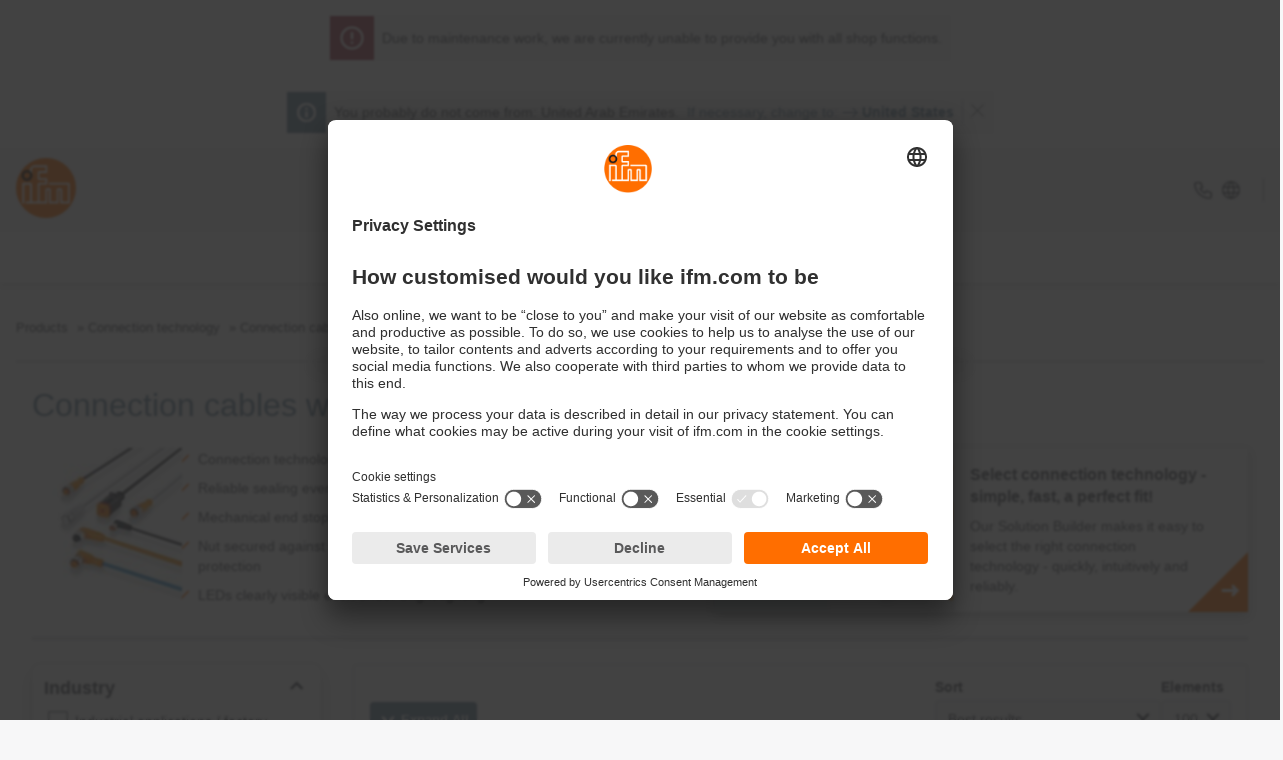

--- FILE ---
content_type: application/javascript;charset=UTF-8
request_url: https://www.ifm.com/generated-sources/vue/js/IfmLabeledValueSection.vue_vue_type_style_index_0_lang-CCaptMOj.js
body_size: 499
content:
import{p as _,f as h,c as y,B as l,C as s,M as c,F as o,U as b,D as a,I as u,J as g,H as k,G as B,R as S}from"./vuetify-CaOXysQn.js";const C=["hidden"],L={class:"ifm-labeled-value-section__label hyphens"},V={key:0,class:"ifm-labeled-value-section__spacer"},I=["data-test","innerHTML"],N={key:1,class:"ifm-labeled-value-section__loading-wrapper"},D=_({__name:"IfmLabeledValueSection",props:{entries:{},stretchStyle:{},showSkeleton:{type:Boolean},stretched:{type:Boolean},columnStyle:{type:Boolean}},setup(d){const r=d,{stretchStyle:n,columnStyle:f}=h(r),p=y(()=>n.value==="not-stretched"?"ifm-labeled-value-section--no-stretch":n.value==="stretched"?"ifm-labeled-value-section--stretched":f.value?"ifm-labeled-value-section--column":"");function v(e){if(typeof e=="string")return e;if(e&&typeof e=="object"&&"type"in e){if(typeof e.type=="string")return e.type;if(e.type&&typeof e.type=="function")return e.type.name||""}return""}function m(e){return typeof e!="string"&&e!==void 0&&typeof e=="object"&&"type"in e}return(e,i)=>(s(),l("div",{class:c(["ifm-labeled-value-section",p.value])},[(s(!0),l(o,null,b(e.entries,t=>(s(),l("div",{key:v(t.label),class:"ifm-labeled-value-section__entry",hidden:t.hideIfEmpty&&!t.value},[e.showSkeleton?(s(),l("div",N,i[0]||(i[0]=[a("div",{class:"ifm-labeled-value-section__label ifm-labeled-value-section__label--loading"},[a("div",{class:"ifm-labeled-value-section__loading-label hyphens skeleton-light"},'" "')],-1),a("div",{class:"ifm-labeled-value-section__value ifm-labeled-value-section__value--loading"},[a("span",{class:"ifm-labeled-value-section__loading-value hyphens skeleton-light"},'" "')],-1)]))):(s(),l(o,{key:0},[a("div",L,[typeof t.label=="string"?(s(),l(o,{key:0},[k(B(t.label),1)],64)):m(t.label)?(s(),g(S(t.label),{key:1,class:"ifm-labeled-value-section__label-component"})):u("",!0)]),e.stretched?(s(),l("div",V)):u("",!0),a("div",{class:c(["ifm-labeled-value-section__value hyphens",t.class?t.class:null]),"data-test":t.testAttribute?t.testAttribute:null,innerHTML:t.value?t.value:"–"},null,10,I)],64))],8,C))),128))],2))}});export{D as _};


--- FILE ---
content_type: application/javascript;charset=UTF-8
request_url: https://www.ifm.com/generated-sources/vue/js/vuetify-CaOXysQn.js
body_size: 51306
content:
/**
* @vue/shared v3.5.13
* (c) 2018-present Yuxi (Evan) You and Vue contributors
* @license MIT
**//*! #__NO_SIDE_EFFECTS__ */function bs(e){const t=Object.create(null);for(const n of e.split(","))t[n]=1;return n=>n in t}const U={},Vt=[],Ie=()=>{},pa=()=>!1,cr=e=>e.charCodeAt(0)===111&&e.charCodeAt(1)===110&&(e.charCodeAt(2)>122||e.charCodeAt(2)<97),vs=e=>e.startsWith("onUpdate:"),se=Object.assign,_s=(e,t)=>{const n=e.indexOf(t);n>-1&&e.splice(n,1)},ga=Object.prototype.hasOwnProperty,Y=(e,t)=>ga.call(e,t),O=Array.isArray,Ht=e=>qt(e)==="[object Map]",Ot=e=>qt(e)==="[object Set]",qs=e=>qt(e)==="[object Date]",ma=e=>qt(e)==="[object RegExp]",k=e=>typeof e=="function",te=e=>typeof e=="string",$e=e=>typeof e=="symbol",J=e=>e!==null&&typeof e=="object",ho=e=>(J(e)||k(e))&&k(e.then)&&k(e.catch),po=Object.prototype.toString,qt=e=>po.call(e),ya=e=>qt(e).slice(8,-1),ur=e=>qt(e)==="[object Object]",ws=e=>te(e)&&e!=="NaN"&&e[0]!=="-"&&""+parseInt(e,10)===e,on=bs(",key,ref,ref_for,ref_key,onVnodeBeforeMount,onVnodeMounted,onVnodeBeforeUpdate,onVnodeUpdated,onVnodeBeforeUnmount,onVnodeUnmounted"),fr=e=>{const t=Object.create(null);return n=>t[n]||(t[n]=e(n))},ba=/-(\w)/g,de=fr(e=>e.replace(ba,(t,n)=>n?n.toUpperCase():"")),va=/\B([A-Z])/g,Ce=fr(e=>e.replace(va,"-$1").toLowerCase()),Zt=fr(e=>e.charAt(0).toUpperCase()+e.slice(1)),Vn=fr(e=>e?`on${Zt(e)}`:""),ve=(e,t)=>!Object.is(e,t),Bt=(e,...t)=>{for(let n=0;n<e.length;n++)e[n](...t)},go=(e,t,n,r=!1)=>{Object.defineProperty(e,t,{configurable:!0,enumerable:!1,writable:r,value:n})},Yn=e=>{const t=parseFloat(e);return isNaN(t)?e:t},Kr=e=>{const t=te(e)?Number(e):NaN;return isNaN(t)?e:t};let Zs;const dr=()=>Zs||(Zs=typeof globalThis<"u"?globalThis:typeof self<"u"?self:typeof window<"u"?window:typeof global<"u"?global:{});function hr(e){if(O(e)){const t={};for(let n=0;n<e.length;n++){const r=e[n],s=te(r)?Ca(r):hr(r);if(s)for(const i in s)t[i]=s[i]}return t}else if(te(e)||J(e))return e}const _a=/;(?![^(]*\))/g,wa=/:([^]+)/,Sa=/\/\*[^]*?\*\//g;function Ca(e){const t={};return e.replace(Sa,"").split(_a).forEach(n=>{if(n){const r=n.split(wa);r.length>1&&(t[r[0].trim()]=r[1].trim())}}),t}function pr(e){let t="";if(te(e))t=e;else if(O(e))for(let n=0;n<e.length;n++){const r=pr(e[n]);r&&(t+=r+" ")}else if(J(e))for(const n in e)e[n]&&(t+=n+" ");return t.trim()}function rh(e){if(!e)return null;let{class:t,style:n}=e;return t&&!te(t)&&(e.class=pr(t)),n&&(e.style=hr(n)),e}const xa="itemscope,allowfullscreen,formnovalidate,ismap,nomodule,novalidate,readonly",Ta=bs(xa);function mo(e){return!!e||e===""}function Ea(e,t){if(e.length!==t.length)return!1;let n=!0;for(let r=0;n&&r<e.length;r++)n=dt(e[r],t[r]);return n}function dt(e,t){if(e===t)return!0;let n=qs(e),r=qs(t);if(n||r)return n&&r?e.getTime()===t.getTime():!1;if(n=$e(e),r=$e(t),n||r)return e===t;if(n=O(e),r=O(t),n||r)return n&&r?Ea(e,t):!1;if(n=J(e),r=J(t),n||r){if(!n||!r)return!1;const s=Object.keys(e).length,i=Object.keys(t).length;if(s!==i)return!1;for(const o in e){const l=e.hasOwnProperty(o),a=t.hasOwnProperty(o);if(l&&!a||!l&&a||!dt(e[o],t[o]))return!1}}return String(e)===String(t)}function gr(e,t){return e.findIndex(n=>dt(n,t))}const yo=e=>!!(e&&e.__v_isRef===!0),Aa=e=>te(e)?e:e==null?"":O(e)||J(e)&&(e.toString===po||!k(e.toString))?yo(e)?Aa(e.value):JSON.stringify(e,bo,2):String(e),bo=(e,t)=>yo(t)?bo(e,t.value):Ht(t)?{[`Map(${t.size})`]:[...t.entries()].reduce((n,[r,s],i)=>(n[Pr(r,i)+" =>"]=s,n),{})}:Ot(t)?{[`Set(${t.size})`]:[...t.values()].map(n=>Pr(n))}:$e(t)?Pr(t):J(t)&&!O(t)&&!ur(t)?String(t):t,Pr=(e,t="")=>{var n;return $e(e)?`Symbol(${(n=e.description)!=null?n:t})`:e};/**
* @vue/reactivity v3.5.13
* (c) 2018-present Yuxi (Evan) You and Vue contributors
* @license MIT
**/let be;class vo{constructor(t=!1){this.detached=t,this._active=!0,this.effects=[],this.cleanups=[],this._isPaused=!1,this.parent=be,!t&&be&&(this.index=(be.scopes||(be.scopes=[])).push(this)-1)}get active(){return this._active}pause(){if(this._active){this._isPaused=!0;let t,n;if(this.scopes)for(t=0,n=this.scopes.length;t<n;t++)this.scopes[t].pause();for(t=0,n=this.effects.length;t<n;t++)this.effects[t].pause()}}resume(){if(this._active&&this._isPaused){this._isPaused=!1;let t,n;if(this.scopes)for(t=0,n=this.scopes.length;t<n;t++)this.scopes[t].resume();for(t=0,n=this.effects.length;t<n;t++)this.effects[t].resume()}}run(t){if(this._active){const n=be;try{return be=this,t()}finally{be=n}}}on(){be=this}off(){be=this.parent}stop(t){if(this._active){this._active=!1;let n,r;for(n=0,r=this.effects.length;n<r;n++)this.effects[n].stop();for(this.effects.length=0,n=0,r=this.cleanups.length;n<r;n++)this.cleanups[n]();if(this.cleanups.length=0,this.scopes){for(n=0,r=this.scopes.length;n<r;n++)this.scopes[n].stop(!0);this.scopes.length=0}if(!this.detached&&this.parent&&!t){const s=this.parent.scopes.pop();s&&s!==this&&(this.parent.scopes[this.index]=s,s.index=this.index)}this.parent=void 0}}}function Yr(e){return new vo(e)}function Da(){return be}function _o(e,t=!1){be&&be.cleanups.push(e)}let ee;const Or=new WeakSet;class wo{constructor(t){this.fn=t,this.deps=void 0,this.depsTail=void 0,this.flags=5,this.next=void 0,this.cleanup=void 0,this.scheduler=void 0,be&&be.active&&be.effects.push(this)}pause(){this.flags|=64}resume(){this.flags&64&&(this.flags&=-65,Or.has(this)&&(Or.delete(this),this.trigger()))}notify(){this.flags&2&&!(this.flags&32)||this.flags&8||Co(this)}run(){if(!(this.flags&1))return this.fn();this.flags|=2,Js(this),xo(this);const t=ee,n=Ne;ee=this,Ne=!0;try{return this.fn()}finally{To(this),ee=t,Ne=n,this.flags&=-3}}stop(){if(this.flags&1){for(let t=this.deps;t;t=t.nextDep)xs(t);this.deps=this.depsTail=void 0,Js(this),this.onStop&&this.onStop(),this.flags&=-2}}trigger(){this.flags&64?Or.add(this):this.scheduler?this.scheduler():this.runIfDirty()}runIfDirty(){Gr(this)&&this.run()}get dirty(){return Gr(this)}}let So=0,ln,an;function Co(e,t=!1){if(e.flags|=8,t){e.next=an,an=e;return}e.next=ln,ln=e}function Ss(){So++}function Cs(){if(--So>0)return;if(an){let t=an;for(an=void 0;t;){const n=t.next;t.next=void 0,t.flags&=-9,t=n}}let e;for(;ln;){let t=ln;for(ln=void 0;t;){const n=t.next;if(t.next=void 0,t.flags&=-9,t.flags&1)try{t.trigger()}catch(r){e||(e=r)}t=n}}if(e)throw e}function xo(e){for(let t=e.deps;t;t=t.nextDep)t.version=-1,t.prevActiveLink=t.dep.activeLink,t.dep.activeLink=t}function To(e){let t,n=e.depsTail,r=n;for(;r;){const s=r.prevDep;r.version===-1?(r===n&&(n=s),xs(r),Ma(r)):t=r,r.dep.activeLink=r.prevActiveLink,r.prevActiveLink=void 0,r=s}e.deps=t,e.depsTail=n}function Gr(e){for(let t=e.deps;t;t=t.nextDep)if(t.dep.version!==t.version||t.dep.computed&&(Eo(t.dep.computed)||t.dep.version!==t.version))return!0;return!!e._dirty}function Eo(e){if(e.flags&4&&!(e.flags&16)||(e.flags&=-17,e.globalVersion===hn))return;e.globalVersion=hn;const t=e.dep;if(e.flags|=2,t.version>0&&!e.isSSR&&e.deps&&!Gr(e)){e.flags&=-3;return}const n=ee,r=Ne;ee=e,Ne=!0;try{xo(e);const s=e.fn(e._value);(t.version===0||ve(s,e._value))&&(e._value=s,t.version++)}catch(s){throw t.version++,s}finally{ee=n,Ne=r,To(e),e.flags&=-3}}function xs(e,t=!1){const{dep:n,prevSub:r,nextSub:s}=e;if(r&&(r.nextSub=s,e.prevSub=void 0),s&&(s.prevSub=r,e.nextSub=void 0),n.subs===e&&(n.subs=r,!r&&n.computed)){n.computed.flags&=-5;for(let i=n.computed.deps;i;i=i.nextDep)xs(i,!0)}!t&&!--n.sc&&n.map&&n.map.delete(n.key)}function Ma(e){const{prevDep:t,nextDep:n}=e;t&&(t.nextDep=n,e.prevDep=void 0),n&&(n.prevDep=t,e.nextDep=void 0)}let Ne=!0;const Ao=[];function gt(){Ao.push(Ne),Ne=!1}function mt(){const e=Ao.pop();Ne=e===void 0?!0:e}function Js(e){const{cleanup:t}=e;if(e.cleanup=void 0,t){const n=ee;ee=void 0;try{t()}finally{ee=n}}}let hn=0;class Pa{constructor(t,n){this.sub=t,this.dep=n,this.version=n.version,this.nextDep=this.prevDep=this.nextSub=this.prevSub=this.prevActiveLink=void 0}}class mr{constructor(t){this.computed=t,this.version=0,this.activeLink=void 0,this.subs=void 0,this.map=void 0,this.key=void 0,this.sc=0}track(t){if(!ee||!Ne||ee===this.computed)return;let n=this.activeLink;if(n===void 0||n.sub!==ee)n=this.activeLink=new Pa(ee,this),ee.deps?(n.prevDep=ee.depsTail,ee.depsTail.nextDep=n,ee.depsTail=n):ee.deps=ee.depsTail=n,Do(n);else if(n.version===-1&&(n.version=this.version,n.nextDep)){const r=n.nextDep;r.prevDep=n.prevDep,n.prevDep&&(n.prevDep.nextDep=r),n.prevDep=ee.depsTail,n.nextDep=void 0,ee.depsTail.nextDep=n,ee.depsTail=n,ee.deps===n&&(ee.deps=r)}return n}trigger(t){this.version++,hn++,this.notify(t)}notify(t){Ss();try{for(let n=this.subs;n;n=n.prevSub)n.sub.notify()&&n.sub.dep.notify()}finally{Cs()}}}function Do(e){if(e.dep.sc++,e.sub.flags&4){const t=e.dep.computed;if(t&&!e.dep.subs){t.flags|=20;for(let r=t.deps;r;r=r.nextDep)Do(r)}const n=e.dep.subs;n!==e&&(e.prevSub=n,n&&(n.nextSub=e)),e.dep.subs=e}}const Gn=new WeakMap,Tt=Symbol(""),zr=Symbol(""),pn=Symbol("");function pe(e,t,n){if(Ne&&ee){let r=Gn.get(e);r||Gn.set(e,r=new Map);let s=r.get(n);s||(r.set(n,s=new mr),s.map=r,s.key=n),s.track()}}function Je(e,t,n,r,s,i){const o=Gn.get(e);if(!o){hn++;return}const l=a=>{a&&a.trigger()};if(Ss(),t==="clear")o.forEach(l);else{const a=O(e),u=a&&ws(n);if(a&&n==="length"){const c=Number(r);o.forEach((f,p)=>{(p==="length"||p===pn||!$e(p)&&p>=c)&&l(f)})}else switch((n!==void 0||o.has(void 0))&&l(o.get(n)),u&&l(o.get(pn)),t){case"add":a?u&&l(o.get("length")):(l(o.get(Tt)),Ht(e)&&l(o.get(zr)));break;case"delete":a||(l(o.get(Tt)),Ht(e)&&l(o.get(zr)));break;case"set":Ht(e)&&l(o.get(Tt));break}}Cs()}function Oa(e,t){const n=Gn.get(e);return n&&n.get(t)}function It(e){const t=W(e);return t===e?t:(pe(t,"iterate",pn),Me(e)?t:t.map(ge))}function yr(e){return pe(e=W(e),"iterate",pn),e}const Fa={__proto__:null,[Symbol.iterator](){return Fr(this,Symbol.iterator,ge)},concat(...e){return It(this).concat(...e.map(t=>O(t)?It(t):t))},entries(){return Fr(this,"entries",e=>(e[1]=ge(e[1]),e))},every(e,t){return ze(this,"every",e,t,void 0,arguments)},filter(e,t){return ze(this,"filter",e,t,n=>n.map(ge),arguments)},find(e,t){return ze(this,"find",e,t,ge,arguments)},findIndex(e,t){return ze(this,"findIndex",e,t,void 0,arguments)},findLast(e,t){return ze(this,"findLast",e,t,ge,arguments)},findLastIndex(e,t){return ze(this,"findLastIndex",e,t,void 0,arguments)},forEach(e,t){return ze(this,"forEach",e,t,void 0,arguments)},includes(...e){return Rr(this,"includes",e)},indexOf(...e){return Rr(this,"indexOf",e)},join(e){return It(this).join(e)},lastIndexOf(...e){return Rr(this,"lastIndexOf",e)},map(e,t){return ze(this,"map",e,t,void 0,arguments)},pop(){return en(this,"pop")},push(...e){return en(this,"push",e)},reduce(e,...t){return Xs(this,"reduce",e,t)},reduceRight(e,...t){return Xs(this,"reduceRight",e,t)},shift(){return en(this,"shift")},some(e,t){return ze(this,"some",e,t,void 0,arguments)},splice(...e){return en(this,"splice",e)},toReversed(){return It(this).toReversed()},toSorted(e){return It(this).toSorted(e)},toSpliced(...e){return It(this).toSpliced(...e)},unshift(...e){return en(this,"unshift",e)},values(){return Fr(this,"values",ge)}};function Fr(e,t,n){const r=yr(e),s=r[t]();return r!==e&&!Me(e)&&(s._next=s.next,s.next=()=>{const i=s._next();return i.value&&(i.value=n(i.value)),i}),s}const Ra=Array.prototype;function ze(e,t,n,r,s,i){const o=yr(e),l=o!==e&&!Me(e),a=o[t];if(a!==Ra[t]){const f=a.apply(e,i);return l?ge(f):f}let u=n;o!==e&&(l?u=function(f,p){return n.call(this,ge(f),p,e)}:n.length>2&&(u=function(f,p){return n.call(this,f,p,e)}));const c=a.call(o,u,r);return l&&s?s(c):c}function Xs(e,t,n,r){const s=yr(e);let i=n;return s!==e&&(Me(e)?n.length>3&&(i=function(o,l,a){return n.call(this,o,l,a,e)}):i=function(o,l,a){return n.call(this,o,ge(l),a,e)}),s[t](i,...r)}function Rr(e,t,n){const r=W(e);pe(r,"iterate",pn);const s=r[t](...n);return(s===-1||s===!1)&&Ds(n[0])?(n[0]=W(n[0]),r[t](...n)):s}function en(e,t,n=[]){gt(),Ss();const r=W(e)[t].apply(e,n);return Cs(),mt(),r}const Ia=bs("__proto__,__v_isRef,__isVue"),Mo=new Set(Object.getOwnPropertyNames(Symbol).filter(e=>e!=="arguments"&&e!=="caller").map(e=>Symbol[e]).filter($e));function Na(e){$e(e)||(e=String(e));const t=W(this);return pe(t,"has",e),t.hasOwnProperty(e)}class Po{constructor(t=!1,n=!1){this._isReadonly=t,this._isShallow=n}get(t,n,r){if(n==="__v_skip")return t.__v_skip;const s=this._isReadonly,i=this._isShallow;if(n==="__v_isReactive")return!s;if(n==="__v_isReadonly")return s;if(n==="__v_isShallow")return i;if(n==="__v_raw")return r===(s?i?Ka:Io:i?Ro:Fo).get(t)||Object.getPrototypeOf(t)===Object.getPrototypeOf(r)?t:void 0;const o=O(t);if(!s){let a;if(o&&(a=Fa[n]))return a;if(n==="hasOwnProperty")return Na}const l=Reflect.get(t,n,ce(t)?t:r);return($e(n)?Mo.has(n):Ia(n))||(s||pe(t,"get",n),i)?l:ce(l)?o&&ws(n)?l:l.value:J(l)?s?Es(l):Ft(l):l}}class Oo extends Po{constructor(t=!1){super(!1,t)}set(t,n,r,s){let i=t[n];if(!this._isShallow){const a=Mt(i);if(!Me(r)&&!Mt(r)&&(i=W(i),r=W(r)),!O(t)&&ce(i)&&!ce(r))return a?!1:(i.value=r,!0)}const o=O(t)&&ws(n)?Number(n)<t.length:Y(t,n),l=Reflect.set(t,n,r,ce(t)?t:s);return t===W(s)&&(o?ve(r,i)&&Je(t,"set",n,r):Je(t,"add",n,r)),l}deleteProperty(t,n){const r=Y(t,n);t[n];const s=Reflect.deleteProperty(t,n);return s&&r&&Je(t,"delete",n,void 0),s}has(t,n){const r=Reflect.has(t,n);return(!$e(n)||!Mo.has(n))&&pe(t,"has",n),r}ownKeys(t){return pe(t,"iterate",O(t)?"length":Tt),Reflect.ownKeys(t)}}class ka extends Po{constructor(t=!1){super(!0,t)}set(t,n){return!0}deleteProperty(t,n){return!0}}const $a=new Oo,La=new ka,Va=new Oo(!0);const qr=e=>e,Dn=e=>Reflect.getPrototypeOf(e);function Ha(e,t,n){return function(...r){const s=this.__v_raw,i=W(s),o=Ht(i),l=e==="entries"||e===Symbol.iterator&&o,a=e==="keys"&&o,u=s[e](...r),c=n?qr:t?Zr:ge;return!t&&pe(i,"iterate",a?zr:Tt),{next(){const{value:f,done:p}=u.next();return p?{value:f,done:p}:{value:l?[c(f[0]),c(f[1])]:c(f),done:p}},[Symbol.iterator](){return this}}}}function Mn(e){return function(...t){return e==="delete"?!1:e==="clear"?void 0:this}}function Ba(e,t){const n={get(s){const i=this.__v_raw,o=W(i),l=W(s);e||(ve(s,l)&&pe(o,"get",s),pe(o,"get",l));const{has:a}=Dn(o),u=t?qr:e?Zr:ge;if(a.call(o,s))return u(i.get(s));if(a.call(o,l))return u(i.get(l));i!==o&&i.get(s)},get size(){const s=this.__v_raw;return!e&&pe(W(s),"iterate",Tt),Reflect.get(s,"size",s)},has(s){const i=this.__v_raw,o=W(i),l=W(s);return e||(ve(s,l)&&pe(o,"has",s),pe(o,"has",l)),s===l?i.has(s):i.has(s)||i.has(l)},forEach(s,i){const o=this,l=o.__v_raw,a=W(l),u=t?qr:e?Zr:ge;return!e&&pe(a,"iterate",Tt),l.forEach((c,f)=>s.call(i,u(c),u(f),o))}};return se(n,e?{add:Mn("add"),set:Mn("set"),delete:Mn("delete"),clear:Mn("clear")}:{add(s){!t&&!Me(s)&&!Mt(s)&&(s=W(s));const i=W(this);return Dn(i).has.call(i,s)||(i.add(s),Je(i,"add",s,s)),this},set(s,i){!t&&!Me(i)&&!Mt(i)&&(i=W(i));const o=W(this),{has:l,get:a}=Dn(o);let u=l.call(o,s);u||(s=W(s),u=l.call(o,s));const c=a.call(o,s);return o.set(s,i),u?ve(i,c)&&Je(o,"set",s,i):Je(o,"add",s,i),this},delete(s){const i=W(this),{has:o,get:l}=Dn(i);let a=o.call(i,s);a||(s=W(s),a=o.call(i,s)),l&&l.call(i,s);const u=i.delete(s);return a&&Je(i,"delete",s,void 0),u},clear(){const s=W(this),i=s.size!==0,o=s.clear();return i&&Je(s,"clear",void 0,void 0),o}}),["keys","values","entries",Symbol.iterator].forEach(s=>{n[s]=Ha(s,e,t)}),n}function Ts(e,t){const n=Ba(e,t);return(r,s,i)=>s==="__v_isReactive"?!e:s==="__v_isReadonly"?e:s==="__v_raw"?r:Reflect.get(Y(n,s)&&s in r?n:r,s,i)}const ja={get:Ts(!1,!1)},Wa={get:Ts(!1,!0)},Ua={get:Ts(!0,!1)};const Fo=new WeakMap,Ro=new WeakMap,Io=new WeakMap,Ka=new WeakMap;function Ya(e){switch(e){case"Object":case"Array":return 1;case"Map":case"Set":case"WeakMap":case"WeakSet":return 2;default:return 0}}function Ga(e){return e.__v_skip||!Object.isExtensible(e)?0:Ya(ya(e))}function Ft(e){return Mt(e)?e:As(e,!1,$a,ja,Fo)}function za(e){return As(e,!1,Va,Wa,Ro)}function Es(e){return As(e,!0,La,Ua,Io)}function As(e,t,n,r,s){if(!J(e)||e.__v_raw&&!(t&&e.__v_isReactive))return e;const i=s.get(e);if(i)return i;const o=Ga(e);if(o===0)return e;const l=new Proxy(e,o===2?r:n);return s.set(e,l),l}function jt(e){return Mt(e)?jt(e.__v_raw):!!(e&&e.__v_isReactive)}function Mt(e){return!!(e&&e.__v_isReadonly)}function Me(e){return!!(e&&e.__v_isShallow)}function Ds(e){return e?!!e.__v_raw:!1}function W(e){const t=e&&e.__v_raw;return t?W(t):e}function qa(e){return!Y(e,"__v_skip")&&Object.isExtensible(e)&&go(e,"__v_skip",!0),e}const ge=e=>J(e)?Ft(e):e,Zr=e=>J(e)?Es(e):e;function ce(e){return e?e.__v_isRef===!0:!1}function ke(e){return No(e,!1)}function tt(e){return No(e,!0)}function No(e,t){return ce(e)?e:new Za(e,t)}class Za{constructor(t,n){this.dep=new mr,this.__v_isRef=!0,this.__v_isShallow=!1,this._rawValue=n?t:W(t),this._value=n?t:ge(t),this.__v_isShallow=n}get value(){return this.dep.track(),this._value}set value(t){const n=this._rawValue,r=this.__v_isShallow||Me(t)||Mt(t);t=r?t:W(t),ve(t,n)&&(this._rawValue=t,this._value=r?t:ge(t),this.dep.trigger())}}function ft(e){return ce(e)?e.value:e}function Ja(e){return k(e)?e():ft(e)}const Xa={get:(e,t,n)=>t==="__v_raw"?e:ft(Reflect.get(e,t,n)),set:(e,t,n,r)=>{const s=e[t];return ce(s)&&!ce(n)?(s.value=n,!0):Reflect.set(e,t,n,r)}};function ko(e){return jt(e)?e:new Proxy(e,Xa)}class Qa{constructor(t){this.__v_isRef=!0,this._value=void 0;const n=this.dep=new mr,{get:r,set:s}=t(n.track.bind(n),n.trigger.bind(n));this._get=r,this._set=s}get value(){return this._value=this._get()}set value(t){this._set(t)}}function ec(e){return new Qa(e)}function tc(e){const t=O(e)?new Array(e.length):{};for(const n in e)t[n]=$o(e,n);return t}class nc{constructor(t,n,r){this._object=t,this._key=n,this._defaultValue=r,this.__v_isRef=!0,this._value=void 0}get value(){const t=this._object[this._key];return this._value=t===void 0?this._defaultValue:t}set value(t){this._object[this._key]=t}get dep(){return Oa(W(this._object),this._key)}}class rc{constructor(t){this._getter=t,this.__v_isRef=!0,this.__v_isReadonly=!0,this._value=void 0}get value(){return this._value=this._getter()}}function Ye(e,t,n){return ce(e)?e:k(e)?new rc(e):J(e)&&arguments.length>1?$o(e,t,n):ke(e)}function $o(e,t,n){const r=e[t];return ce(r)?r:new nc(e,t,n)}class sc{constructor(t,n,r){this.fn=t,this.setter=n,this._value=void 0,this.dep=new mr(this),this.__v_isRef=!0,this.deps=void 0,this.depsTail=void 0,this.flags=16,this.globalVersion=hn-1,this.next=void 0,this.effect=this,this.__v_isReadonly=!n,this.isSSR=r}notify(){if(this.flags|=16,!(this.flags&8)&&ee!==this)return Co(this,!0),!0}get value(){const t=this.dep.track();return Eo(this),t&&(t.version=this.dep.version),this._value}set value(t){this.setter&&this.setter(t)}}function ic(e,t,n=!1){let r,s;return k(e)?r=e:(r=e.get,s=e.set),new sc(r,s,n)}const Pn={},zn=new WeakMap;let xt;function oc(e,t=!1,n=xt){if(n){let r=zn.get(n);r||zn.set(n,r=[]),r.push(e)}}function lc(e,t,n=U){const{immediate:r,deep:s,once:i,scheduler:o,augmentJob:l,call:a}=n,u=w=>s?w:Me(w)||s===!1||s===0?Xe(w,1):Xe(w);let c,f,p,g,m=!1,b=!1;if(ce(e)?(f=()=>e.value,m=Me(e)):jt(e)?(f=()=>u(e),m=!0):O(e)?(b=!0,m=e.some(w=>jt(w)||Me(w)),f=()=>e.map(w=>{if(ce(w))return w.value;if(jt(w))return u(w);if(k(w))return a?a(w,2):w()})):k(e)?t?f=a?()=>a(e,2):e:f=()=>{if(p){gt();try{p()}finally{mt()}}const w=xt;xt=c;try{return a?a(e,3,[g]):e(g)}finally{xt=w}}:f=Ie,t&&s){const w=f,V=s===!0?1/0:s;f=()=>Xe(w(),V)}const L=Da(),A=()=>{c.stop(),L&&L.active&&_s(L.effects,c)};if(i&&t){const w=t;t=(...V)=>{w(...V),A()}}let T=b?new Array(e.length).fill(Pn):Pn;const x=w=>{if(!(!(c.flags&1)||!c.dirty&&!w))if(t){const V=c.run();if(s||m||(b?V.some((B,K)=>ve(B,T[K])):ve(V,T))){p&&p();const B=xt;xt=c;try{const K=[V,T===Pn?void 0:b&&T[0]===Pn?[]:T,g];a?a(t,3,K):t(...K),T=V}finally{xt=B}}}else c.run()};return l&&l(x),c=new wo(f),c.scheduler=o?()=>o(x,!1):x,g=w=>oc(w,!1,c),p=c.onStop=()=>{const w=zn.get(c);if(w){if(a)a(w,4);else for(const V of w)V();zn.delete(c)}},t?r?x(!0):T=c.run():o?o(x.bind(null,!0),!0):c.run(),A.pause=c.pause.bind(c),A.resume=c.resume.bind(c),A.stop=A,A}function Xe(e,t=1/0,n){if(t<=0||!J(e)||e.__v_skip||(n=n||new Set,n.has(e)))return e;if(n.add(e),t--,ce(e))Xe(e.value,t,n);else if(O(e))for(let r=0;r<e.length;r++)Xe(e[r],t,n);else if(Ot(e)||Ht(e))e.forEach(r=>{Xe(r,t,n)});else if(ur(e)){for(const r in e)Xe(e[r],t,n);for(const r of Object.getOwnPropertySymbols(e))Object.prototype.propertyIsEnumerable.call(e,r)&&Xe(e[r],t,n)}return e}/**
* @vue/runtime-core v3.5.13
* (c) 2018-present Yuxi (Evan) You and Vue contributors
* @license MIT
**/function vn(e,t,n,r){try{return r?e(...r):e()}catch(s){_n(s,t,n)}}function Le(e,t,n,r){if(k(e)){const s=vn(e,t,n,r);return s&&ho(s)&&s.catch(i=>{_n(i,t,n)}),s}if(O(e)){const s=[];for(let i=0;i<e.length;i++)s.push(Le(e[i],t,n,r));return s}}function _n(e,t,n,r=!0){const s=t?t.vnode:null,{errorHandler:i,throwUnhandledErrorInProduction:o}=t&&t.appContext.config||U;if(t){let l=t.parent;const a=t.proxy,u=`https://vuejs.org/error-reference/#runtime-${n}`;for(;l;){const c=l.ec;if(c){for(let f=0;f<c.length;f++)if(c[f](e,a,u)===!1)return}l=l.parent}if(i){gt(),vn(i,null,10,[e,a,u]),mt();return}}ac(e,n,s,r,o)}function ac(e,t,n,r=!0,s=!1){if(s)throw e;console.error(e)}const _e=[];let Ue=-1;const Wt=[];let lt=null,Lt=0;const Lo=Promise.resolve();let qn=null;function br(e){const t=qn||Lo;return e?t.then(this?e.bind(this):e):t}function cc(e){let t=Ue+1,n=_e.length;for(;t<n;){const r=t+n>>>1,s=_e[r],i=gn(s);i<e||i===e&&s.flags&2?t=r+1:n=r}return t}function Ms(e){if(!(e.flags&1)){const t=gn(e),n=_e[_e.length-1];!n||!(e.flags&2)&&t>=gn(n)?_e.push(e):_e.splice(cc(t),0,e),e.flags|=1,Vo()}}function Vo(){qn||(qn=Lo.then(jo))}function Ho(e){O(e)?Wt.push(...e):lt&&e.id===-1?lt.splice(Lt+1,0,e):e.flags&1||(Wt.push(e),e.flags|=1),Vo()}function Qs(e,t,n=Ue+1){for(;n<_e.length;n++){const r=_e[n];if(r&&r.flags&2){if(e&&r.id!==e.uid)continue;_e.splice(n,1),n--,r.flags&4&&(r.flags&=-2),r(),r.flags&4||(r.flags&=-2)}}}function Bo(e){if(Wt.length){const t=[...new Set(Wt)].sort((n,r)=>gn(n)-gn(r));if(Wt.length=0,lt){lt.push(...t);return}for(lt=t,Lt=0;Lt<lt.length;Lt++){const n=lt[Lt];n.flags&4&&(n.flags&=-2),n.flags&8||n(),n.flags&=-2}lt=null,Lt=0}}const gn=e=>e.id==null?e.flags&2?-1:1/0:e.id;function jo(e){try{for(Ue=0;Ue<_e.length;Ue++){const t=_e[Ue];t&&!(t.flags&8)&&(t.flags&4&&(t.flags&=-2),vn(t,t.i,t.i?15:14),t.flags&4||(t.flags&=-2))}}finally{for(;Ue<_e.length;Ue++){const t=_e[Ue];t&&(t.flags&=-2)}Ue=-1,_e.length=0,Bo(),qn=null,(_e.length||Wt.length)&&jo()}}let le=null,Wo=null;function Zn(e){const t=le;return le=e,Wo=e&&e.type.__scopeId||null,t}function uc(e,t=le,n){if(!t||e._n)return e;const r=(...s)=>{r._d&&di(-1);const i=Zn(t);let o;try{o=e(...s)}finally{Zn(i),r._d&&di(1)}return o};return r._n=!0,r._c=!0,r._d=!0,r}function sh(e,t){if(le===null)return e;const n=Ar(le),r=e.dirs||(e.dirs=[]);for(let s=0;s<t.length;s++){let[i,o,l,a=U]=t[s];i&&(k(i)&&(i={mounted:i,updated:i}),i.deep&&Xe(o),r.push({dir:i,instance:n,value:o,oldValue:void 0,arg:l,modifiers:a}))}return e}function vt(e,t,n,r){const s=e.dirs,i=t&&t.dirs;for(let o=0;o<s.length;o++){const l=s[o];i&&(l.oldValue=i[o].value);let a=l.dir[r];a&&(gt(),Le(a,n,8,[e.el,l,e,t]),mt())}}const Uo=Symbol("_vte"),Ko=e=>e.__isTeleport,cn=e=>e&&(e.disabled||e.disabled===""),ei=e=>e&&(e.defer||e.defer===""),ti=e=>typeof SVGElement<"u"&&e instanceof SVGElement,ni=e=>typeof MathMLElement=="function"&&e instanceof MathMLElement,Jr=(e,t)=>{const n=e&&e.to;return te(n)?t?t(n):null:n},Yo={name:"Teleport",__isTeleport:!0,process(e,t,n,r,s,i,o,l,a,u){const{mc:c,pc:f,pbc:p,o:{insert:g,querySelector:m,createText:b,createComment:L}}=u,A=cn(t.props);let{shapeFlag:T,children:x,dynamicChildren:w}=t;if(e==null){const V=t.el=b(""),B=t.anchor=b("");g(V,n,r),g(B,n,r);const K=(R,H)=>{T&16&&(s&&s.isCE&&(s.ce._teleportTarget=R),c(x,R,H,s,i,o,l,a))},Z=()=>{const R=t.target=Jr(t.props,m),H=Go(R,t,b,g);R&&(o!=="svg"&&ti(R)?o="svg":o!=="mathml"&&ni(R)&&(o="mathml"),A||(K(R,H),Hn(t,!1)))};A&&(K(n,B),Hn(t,!0)),ei(t.props)?ie(()=>{Z(),t.el.__isMounted=!0},i):Z()}else{if(ei(t.props)&&!e.el.__isMounted){ie(()=>{Yo.process(e,t,n,r,s,i,o,l,a,u),delete e.el.__isMounted},i);return}t.el=e.el,t.targetStart=e.targetStart;const V=t.anchor=e.anchor,B=t.target=e.target,K=t.targetAnchor=e.targetAnchor,Z=cn(e.props),R=Z?n:B,H=Z?V:K;if(o==="svg"||ti(B)?o="svg":(o==="mathml"||ni(B))&&(o="mathml"),w?(p(e.dynamicChildren,w,R,s,i,o,l),Ls(e,t,!0)):a||f(e,t,R,H,s,i,o,l,!1),A)Z?t.props&&e.props&&t.props.to!==e.props.to&&(t.props.to=e.props.to):On(t,n,V,u,1);else if((t.props&&t.props.to)!==(e.props&&e.props.to)){const G=t.target=Jr(t.props,m);G&&On(t,G,null,u,0)}else Z&&On(t,B,K,u,1);Hn(t,A)}},remove(e,t,n,{um:r,o:{remove:s}},i){const{shapeFlag:o,children:l,anchor:a,targetStart:u,targetAnchor:c,target:f,props:p}=e;if(f&&(s(u),s(c)),i&&s(a),o&16){const g=i||!cn(p);for(let m=0;m<l.length;m++){const b=l[m];r(b,t,n,g,!!b.dynamicChildren)}}},move:On,hydrate:fc};function On(e,t,n,{o:{insert:r},m:s},i=2){i===0&&r(e.targetAnchor,t,n);const{el:o,anchor:l,shapeFlag:a,children:u,props:c}=e,f=i===2;if(f&&r(o,t,n),(!f||cn(c))&&a&16)for(let p=0;p<u.length;p++)s(u[p],t,n,2);f&&r(l,t,n)}function fc(e,t,n,r,s,i,{o:{nextSibling:o,parentNode:l,querySelector:a,insert:u,createText:c}},f){const p=t.target=Jr(t.props,a);if(p){const g=cn(t.props),m=p._lpa||p.firstChild;if(t.shapeFlag&16)if(g)t.anchor=f(o(e),t,l(e),n,r,s,i),t.targetStart=m,t.targetAnchor=m&&o(m);else{t.anchor=o(e);let b=m;for(;b;){if(b&&b.nodeType===8){if(b.data==="teleport start anchor")t.targetStart=b;else if(b.data==="teleport anchor"){t.targetAnchor=b,p._lpa=t.targetAnchor&&o(t.targetAnchor);break}}b=o(b)}t.targetAnchor||Go(p,t,c,u),f(m&&o(m),t,p,n,r,s,i)}Hn(t,g)}return t.anchor&&o(t.anchor)}const ih=Yo;function Hn(e,t){const n=e.ctx;if(n&&n.ut){let r,s;for(t?(r=e.el,s=e.anchor):(r=e.targetStart,s=e.targetAnchor);r&&r!==s;)r.nodeType===1&&r.setAttribute("data-v-owner",n.uid),r=r.nextSibling;n.ut()}}function Go(e,t,n,r){const s=t.targetStart=n(""),i=t.targetAnchor=n("");return s[Uo]=i,e&&(r(s,e),r(i,e)),i}const at=Symbol("_leaveCb"),Fn=Symbol("_enterCb");function zo(){const e={isMounted:!1,isLeaving:!1,isUnmounting:!1,leavingVNodes:new Map};return _r(()=>{e.isMounted=!0}),wr(()=>{e.isUnmounting=!0}),e}const Ae=[Function,Array],qo={mode:String,appear:Boolean,persisted:Boolean,onBeforeEnter:Ae,onEnter:Ae,onAfterEnter:Ae,onEnterCancelled:Ae,onBeforeLeave:Ae,onLeave:Ae,onAfterLeave:Ae,onLeaveCancelled:Ae,onBeforeAppear:Ae,onAppear:Ae,onAfterAppear:Ae,onAppearCancelled:Ae},Zo=e=>{const t=e.subTree;return t.component?Zo(t.component):t},dc={name:"BaseTransition",props:qo,setup(e,{slots:t}){const n=st(),r=zo();return()=>{const s=t.default&&Ps(t.default(),!0);if(!s||!s.length)return;const i=Jo(s),o=W(e),{mode:l}=o;if(r.isLeaving)return Ir(i);const a=ri(i);if(!a)return Ir(i);let u=mn(a,o,r,n,f=>u=f);a.type!==fe&&ht(a,u);let c=n.subTree&&ri(n.subTree);if(c&&c.type!==fe&&!ut(a,c)&&Zo(n).type!==fe){let f=mn(c,o,r,n);if(ht(c,f),l==="out-in"&&a.type!==fe)return r.isLeaving=!0,f.afterLeave=()=>{r.isLeaving=!1,n.job.flags&8||n.update(),delete f.afterLeave,c=void 0},Ir(i);l==="in-out"&&a.type!==fe?f.delayLeave=(p,g,m)=>{const b=Xo(r,c);b[String(c.key)]=c,p[at]=()=>{g(),p[at]=void 0,delete u.delayedLeave,c=void 0},u.delayedLeave=()=>{m(),delete u.delayedLeave,c=void 0}}:c=void 0}else c&&(c=void 0);return i}}};function Jo(e){let t=e[0];if(e.length>1){for(const n of e)if(n.type!==fe){t=n;break}}return t}const hc=dc;function Xo(e,t){const{leavingVNodes:n}=e;let r=n.get(t.type);return r||(r=Object.create(null),n.set(t.type,r)),r}function mn(e,t,n,r,s){const{appear:i,mode:o,persisted:l=!1,onBeforeEnter:a,onEnter:u,onAfterEnter:c,onEnterCancelled:f,onBeforeLeave:p,onLeave:g,onAfterLeave:m,onLeaveCancelled:b,onBeforeAppear:L,onAppear:A,onAfterAppear:T,onAppearCancelled:x}=t,w=String(e.key),V=Xo(n,e),B=(R,H)=>{R&&Le(R,r,9,H)},K=(R,H)=>{const G=H[1];B(R,H),O(R)?R.every(F=>F.length<=1)&&G():R.length<=1&&G()},Z={mode:o,persisted:l,beforeEnter(R){let H=a;if(!n.isMounted)if(i)H=L||a;else return;R[at]&&R[at](!0);const G=V[w];G&&ut(e,G)&&G.el[at]&&G.el[at](),B(H,[R])},enter(R){let H=u,G=c,F=f;if(!n.isMounted)if(i)H=A||u,G=T||c,F=x||f;else return;let ne=!1;const he=R[Fn]=Ge=>{ne||(ne=!0,Ge?B(F,[R]):B(G,[R]),Z.delayedLeave&&Z.delayedLeave(),R[Fn]=void 0)};H?K(H,[R,he]):he()},leave(R,H){const G=String(e.key);if(R[Fn]&&R[Fn](!0),n.isUnmounting)return H();B(p,[R]);let F=!1;const ne=R[at]=he=>{F||(F=!0,H(),he?B(b,[R]):B(m,[R]),R[at]=void 0,V[G]===e&&delete V[G])};V[G]=e,g?K(g,[R,ne]):ne()},clone(R){const H=mn(R,t,n,r,s);return s&&s(H),H}};return Z}function Ir(e){if(wn(e))return e=nt(e),e.children=null,e}function ri(e){if(!wn(e))return Ko(e.type)&&e.children?Jo(e.children):e;const{shapeFlag:t,children:n}=e;if(n){if(t&16)return n[0];if(t&32&&k(n.default))return n.default()}}function ht(e,t){e.shapeFlag&6&&e.component?(e.transition=t,ht(e.component.subTree,t)):e.shapeFlag&128?(e.ssContent.transition=t.clone(e.ssContent),e.ssFallback.transition=t.clone(e.ssFallback)):e.transition=t}function Ps(e,t=!1,n){let r=[],s=0;for(let i=0;i<e.length;i++){let o=e[i];const l=n==null?o.key:String(n)+String(o.key!=null?o.key:i);o.type===ue?(o.patchFlag&128&&s++,r=r.concat(Ps(o.children,t,l))):(t||o.type!==fe)&&r.push(l!=null?nt(o,{key:l}):o)}if(s>1)for(let i=0;i<r.length;i++)r[i].patchFlag=-2;return r}/*! #__NO_SIDE_EFFECTS__ */function Os(e,t){return k(e)?se({name:e.name},t,{setup:e}):e}function oh(){const e=st();return e?(e.appContext.config.idPrefix||"v")+"-"+e.ids[0]+e.ids[1]++:""}function Fs(e){e.ids=[e.ids[0]+e.ids[2]+++"-",0,0]}function lh(e){const t=st(),n=tt(null);if(t){const s=t.refs===U?t.refs={}:t.refs;Object.defineProperty(s,e,{enumerable:!0,get:()=>n.value,set:i=>n.value=i})}return n}function Jn(e,t,n,r,s=!1){if(O(e)){e.forEach((m,b)=>Jn(m,t&&(O(t)?t[b]:t),n,r,s));return}if(Et(r)&&!s){r.shapeFlag&512&&r.type.__asyncResolved&&r.component.subTree.component&&Jn(e,t,n,r.component.subTree);return}const i=r.shapeFlag&4?Ar(r.component):r.el,o=s?null:i,{i:l,r:a}=e,u=t&&t.r,c=l.refs===U?l.refs={}:l.refs,f=l.setupState,p=W(f),g=f===U?()=>!1:m=>Y(p,m);if(u!=null&&u!==a&&(te(u)?(c[u]=null,g(u)&&(f[u]=null)):ce(u)&&(u.value=null)),k(a))vn(a,l,12,[o,c]);else{const m=te(a),b=ce(a);if(m||b){const L=()=>{if(e.f){const A=m?g(a)?f[a]:c[a]:a.value;s?O(A)&&_s(A,i):O(A)?A.includes(i)||A.push(i):m?(c[a]=[i],g(a)&&(f[a]=c[a])):(a.value=[i],e.k&&(c[e.k]=a.value))}else m?(c[a]=o,g(a)&&(f[a]=o)):b&&(a.value=o,e.k&&(c[e.k]=o))};o?(L.id=-1,ie(L,n)):L()}}}const si=e=>e.nodeType===8;dr().requestIdleCallback;dr().cancelIdleCallback;function pc(e,t){if(si(e)&&e.data==="["){let n=1,r=e.nextSibling;for(;r;){if(r.nodeType===1){if(t(r)===!1)break}else if(si(r))if(r.data==="]"){if(--n===0)break}else r.data==="["&&n++;r=r.nextSibling}}else t(e)}const Et=e=>!!e.type.__asyncLoader;/*! #__NO_SIDE_EFFECTS__ */function ah(e){k(e)&&(e={loader:e});const{loader:t,loadingComponent:n,errorComponent:r,delay:s=200,hydrate:i,timeout:o,suspensible:l=!0,onError:a}=e;let u=null,c,f=0;const p=()=>(f++,u=null,g()),g=()=>{let m;return u||(m=u=t().catch(b=>{if(b=b instanceof Error?b:new Error(String(b)),a)return new Promise((L,A)=>{a(b,()=>L(p()),()=>A(b),f+1)});throw b}).then(b=>m!==u&&u?u:(b&&(b.__esModule||b[Symbol.toStringTag]==="Module")&&(b=b.default),c=b,b)))};return Os({name:"AsyncComponentWrapper",__asyncLoader:g,__asyncHydrate(m,b,L){const A=i?()=>{const T=i(L,x=>pc(m,x));T&&(b.bum||(b.bum=[])).push(T)}:L;c?A():g().then(()=>!b.isUnmounted&&A())},get __asyncResolved(){return c},setup(){const m=oe;if(Fs(m),c)return()=>Nr(c,m);const b=x=>{u=null,_n(x,m,13,!r)};if(l&&m.suspense||Kt)return g().then(x=>()=>Nr(x,m)).catch(x=>(b(x),()=>r?z(r,{error:x}):null));const L=ke(!1),A=ke(),T=ke(!!s);return s&&setTimeout(()=>{T.value=!1},s),o!=null&&setTimeout(()=>{if(!L.value&&!A.value){const x=new Error(`Async component timed out after ${o}ms.`);b(x),A.value=x}},o),g().then(()=>{L.value=!0,m.parent&&wn(m.parent.vnode)&&m.parent.update()}).catch(x=>{b(x),A.value=x}),()=>{if(L.value&&c)return Nr(c,m);if(A.value&&r)return z(r,{error:A.value});if(n&&!T.value)return z(n)}}})}function Nr(e,t){const{ref:n,props:r,children:s,ce:i}=t.vnode,o=z(e,r,s);return o.ref=n,o.ce=i,delete t.vnode.ce,o}const wn=e=>e.type.__isKeepAlive,gc={name:"KeepAlive",__isKeepAlive:!0,props:{include:[String,RegExp,Array],exclude:[String,RegExp,Array],max:[String,Number]},setup(e,{slots:t}){const n=st(),r=n.ctx;if(!r.renderer)return()=>{const T=t.default&&t.default();return T&&T.length===1?T[0]:T};const s=new Map,i=new Set;let o=null;const l=n.suspense,{renderer:{p:a,m:u,um:c,o:{createElement:f}}}=r,p=f("div");r.activate=(T,x,w,V,B)=>{const K=T.component;u(T,x,w,0,l),a(K.vnode,T,x,w,K,l,V,T.slotScopeIds,B),ie(()=>{K.isDeactivated=!1,K.a&&Bt(K.a);const Z=T.props&&T.props.onVnodeMounted;Z&&De(Z,K.parent,T)},l)},r.deactivate=T=>{const x=T.component;er(x.m),er(x.a),u(T,p,null,1,l),ie(()=>{x.da&&Bt(x.da);const w=T.props&&T.props.onVnodeUnmounted;w&&De(w,x.parent,T),x.isDeactivated=!0},l)};function g(T){kr(T),c(T,n,l,!0)}function m(T){s.forEach((x,w)=>{const V=is(x.type);V&&!T(V)&&b(w)})}function b(T){const x=s.get(T);x&&(!o||!ut(x,o))?g(x):o&&kr(o),s.delete(T),i.delete(T)}Oe(()=>[e.include,e.exclude],([T,x])=>{T&&m(w=>rn(T,w)),x&&m(w=>!rn(x,w))},{flush:"post",deep:!0});let L=null;const A=()=>{L!=null&&(tr(n.subTree.type)?ie(()=>{s.set(L,Rn(n.subTree))},n.subTree.suspense):s.set(L,Rn(n.subTree)))};return _r(A),Rs(A),wr(()=>{s.forEach(T=>{const{subTree:x,suspense:w}=n,V=Rn(x);if(T.type===V.type&&T.key===V.key){kr(V);const B=V.component.da;B&&ie(B,w);return}g(T)})}),()=>{if(L=null,!t.default)return o=null;const T=t.default(),x=T[0];if(T.length>1)return o=null,T;if(!Pt(x)||!(x.shapeFlag&4)&&!(x.shapeFlag&128))return o=null,x;let w=Rn(x);if(w.type===fe)return o=null,w;const V=w.type,B=is(Et(w)?w.type.__asyncResolved||{}:V),{include:K,exclude:Z,max:R}=e;if(K&&(!B||!rn(K,B))||Z&&B&&rn(Z,B))return w.shapeFlag&=-257,o=w,x;const H=w.key==null?V:w.key,G=s.get(H);return w.el&&(w=nt(w),x.shapeFlag&128&&(x.ssContent=w)),L=H,G?(w.el=G.el,w.component=G.component,w.transition&&ht(w,w.transition),w.shapeFlag|=512,i.delete(H),i.add(H)):(i.add(H),R&&i.size>parseInt(R,10)&&b(i.values().next().value)),w.shapeFlag|=256,o=w,tr(x.type)?x:w}}},ch=gc;function rn(e,t){return O(e)?e.some(n=>rn(n,t)):te(e)?e.split(",").includes(t):ma(e)?(e.lastIndex=0,e.test(t)):!1}function mc(e,t){Qo(e,"a",t)}function yc(e,t){Qo(e,"da",t)}function Qo(e,t,n=oe){const r=e.__wdc||(e.__wdc=()=>{let s=n;for(;s;){if(s.isDeactivated)return;s=s.parent}return e()});if(vr(t,r,n),n){let s=n.parent;for(;s&&s.parent;)wn(s.parent.vnode)&&bc(r,t,n,s),s=s.parent}}function bc(e,t,n,r){const s=vr(t,e,r,!0);Is(()=>{_s(r[t],s)},n)}function kr(e){e.shapeFlag&=-257,e.shapeFlag&=-513}function Rn(e){return e.shapeFlag&128?e.ssContent:e}function vr(e,t,n=oe,r=!1){if(n){const s=n[e]||(n[e]=[]),i=t.__weh||(t.__weh=(...o)=>{gt();const l=Sn(n),a=Le(t,n,e,o);return l(),mt(),a});return r?s.unshift(i):s.push(i),i}}const rt=e=>(t,n=oe)=>{(!Kt||e==="sp")&&vr(e,(...r)=>t(...r),n)},vc=rt("bm"),_r=rt("m"),el=rt("bu"),Rs=rt("u"),wr=rt("bum"),Is=rt("um"),_c=rt("sp"),wc=rt("rtg"),Sc=rt("rtc");function Cc(e,t=oe){vr("ec",e,t)}const Ns="components",xc="directives";function uh(e,t){return ks(Ns,e,!0,t)||e}const tl=Symbol.for("v-ndc");function fh(e){return te(e)?ks(Ns,e,!1)||e:e||tl}function dh(e){return ks(xc,e)}function ks(e,t,n=!0,r=!1){const s=le||oe;if(s){const i=s.type;if(e===Ns){const l=is(i,!1);if(l&&(l===t||l===de(t)||l===Zt(de(t))))return i}const o=ii(s[e]||i[e],t)||ii(s.appContext[e],t);return!o&&r?i:o}}function ii(e,t){return e&&(e[t]||e[de(t)]||e[Zt(de(t))])}function hh(e,t,n,r){let s;const i=n&&n[r],o=O(e);if(o||te(e)){const l=o&&jt(e);let a=!1;l&&(a=!Me(e),e=yr(e)),s=new Array(e.length);for(let u=0,c=e.length;u<c;u++)s[u]=t(a?ge(e[u]):e[u],u,void 0,i&&i[u])}else if(typeof e=="number"){s=new Array(e);for(let l=0;l<e;l++)s[l]=t(l+1,l,void 0,i&&i[l])}else if(J(e))if(e[Symbol.iterator])s=Array.from(e,(l,a)=>t(l,a,void 0,i&&i[a]));else{const l=Object.keys(e);s=new Array(l.length);for(let a=0,u=l.length;a<u;a++){const c=l[a];s[a]=t(e[c],c,a,i&&i[a])}}else s=[];return n&&(n[r]=s),s}function ph(e,t){for(let n=0;n<t.length;n++){const r=t[n];if(O(r))for(let s=0;s<r.length;s++)e[r[s].name]=r[s].fn;else r&&(e[r.name]=r.key?(...s)=>{const i=r.fn(...s);return i&&(i.key=r.key),i}:r.fn)}return e}function gh(e,t,n={},r,s){if(le.ce||le.parent&&Et(le.parent)&&le.parent.ce)return t!=="default"&&(n.name=t),ns(),rs(ue,null,[z("slot",n,r&&r())],64);let i=e[t];i&&i._c&&(i._d=!1),ns();const o=i&&nl(i(n)),l=n.key||o&&o.key,a=rs(ue,{key:(l&&!$e(l)?l:`_${t}`)+(!o&&r?"_fb":"")},o||(r?r():[]),o&&e._===1?64:-2);return!s&&a.scopeId&&(a.slotScopeIds=[a.scopeId+"-s"]),i&&i._c&&(i._d=!0),a}function nl(e){return e.some(t=>Pt(t)?!(t.type===fe||t.type===ue&&!nl(t.children)):!0)?e:null}function mh(e,t){const n={};for(const r in e)n[/[A-Z]/.test(r)?`on:${r}`:Vn(r)]=e[r];return n}const Xr=e=>e?xl(e)?Ar(e):Xr(e.parent):null,un=se(Object.create(null),{$:e=>e,$el:e=>e.vnode.el,$data:e=>e.data,$props:e=>e.props,$attrs:e=>e.attrs,$slots:e=>e.slots,$refs:e=>e.refs,$parent:e=>Xr(e.parent),$root:e=>Xr(e.root),$host:e=>e.ce,$emit:e=>e.emit,$options:e=>il(e),$forceUpdate:e=>e.f||(e.f=()=>{Ms(e.update)}),$nextTick:e=>e.n||(e.n=br.bind(e.proxy)),$watch:e=>Yc.bind(e)}),$r=(e,t)=>e!==U&&!e.__isScriptSetup&&Y(e,t),Tc={get({_:e},t){if(t==="__v_skip")return!0;const{ctx:n,setupState:r,data:s,props:i,accessCache:o,type:l,appContext:a}=e;let u;if(t[0]!=="$"){const g=o[t];if(g!==void 0)switch(g){case 1:return r[t];case 2:return s[t];case 4:return n[t];case 3:return i[t]}else{if($r(r,t))return o[t]=1,r[t];if(s!==U&&Y(s,t))return o[t]=2,s[t];if((u=e.propsOptions[0])&&Y(u,t))return o[t]=3,i[t];if(n!==U&&Y(n,t))return o[t]=4,n[t];Qr&&(o[t]=0)}}const c=un[t];let f,p;if(c)return t==="$attrs"&&pe(e.attrs,"get",""),c(e);if((f=l.__cssModules)&&(f=f[t]))return f;if(n!==U&&Y(n,t))return o[t]=4,n[t];if(p=a.config.globalProperties,Y(p,t))return p[t]},set({_:e},t,n){const{data:r,setupState:s,ctx:i}=e;return $r(s,t)?(s[t]=n,!0):r!==U&&Y(r,t)?(r[t]=n,!0):Y(e.props,t)||t[0]==="$"&&t.slice(1)in e?!1:(i[t]=n,!0)},has({_:{data:e,setupState:t,accessCache:n,ctx:r,appContext:s,propsOptions:i}},o){let l;return!!n[o]||e!==U&&Y(e,o)||$r(t,o)||(l=i[0])&&Y(l,o)||Y(r,o)||Y(un,o)||Y(s.config.globalProperties,o)},defineProperty(e,t,n){return n.get!=null?e._.accessCache[t]=0:Y(n,"value")&&this.set(e,t,n.value,null),Reflect.defineProperty(e,t,n)}};function yh(){return rl().slots}function bh(){return rl().attrs}function rl(){const e=st();return e.setupContext||(e.setupContext=El(e))}function Xn(e){return O(e)?e.reduce((t,n)=>(t[n]=null,t),{}):e}function vh(e,t){return!e||!t?e||t:O(e)&&O(t)?e.concat(t):se({},Xn(e),Xn(t))}let Qr=!0;function Ec(e){const t=il(e),n=e.proxy,r=e.ctx;Qr=!1,t.beforeCreate&&oi(t.beforeCreate,e,"bc");const{data:s,computed:i,methods:o,watch:l,provide:a,inject:u,created:c,beforeMount:f,mounted:p,beforeUpdate:g,updated:m,activated:b,deactivated:L,beforeDestroy:A,beforeUnmount:T,destroyed:x,unmounted:w,render:V,renderTracked:B,renderTriggered:K,errorCaptured:Z,serverPrefetch:R,expose:H,inheritAttrs:G,components:F,directives:ne,filters:he}=t;if(u&&Ac(u,r,null),o)for(const re in o){const X=o[re];k(X)&&(r[re]=X.bind(n))}if(s){const re=s.call(n,n);J(re)&&(e.data=Ft(re))}if(Qr=!0,i)for(const re in i){const X=i[re],yt=k(X)?X.bind(n,n):k(X.get)?X.get.bind(n,n):Ie,En=!k(X)&&k(X.set)?X.set.bind(n):Ie,bt=Fe({get:yt,set:En});Object.defineProperty(r,re,{enumerable:!0,configurable:!0,get:()=>bt.value,set:Ve=>bt.value=Ve})}if(l)for(const re in l)sl(l[re],r,n,re);if(a){const re=k(a)?a.call(n):a;Reflect.ownKeys(re).forEach(X=>{Sr(X,re[X])})}c&&oi(c,e,"c");function ae(re,X){O(X)?X.forEach(yt=>re(yt.bind(n))):X&&re(X.bind(n))}if(ae(vc,f),ae(_r,p),ae(el,g),ae(Rs,m),ae(mc,b),ae(yc,L),ae(Cc,Z),ae(Sc,B),ae(wc,K),ae(wr,T),ae(Is,w),ae(_c,R),O(H))if(H.length){const re=e.exposed||(e.exposed={});H.forEach(X=>{Object.defineProperty(re,X,{get:()=>n[X],set:yt=>n[X]=yt})})}else e.exposed||(e.exposed={});V&&e.render===Ie&&(e.render=V),G!=null&&(e.inheritAttrs=G),F&&(e.components=F),ne&&(e.directives=ne),R&&Fs(e)}function Ac(e,t,n=Ie){O(e)&&(e=es(e));for(const r in e){const s=e[r];let i;J(s)?"default"in s?i=Pe(s.from||r,s.default,!0):i=Pe(s.from||r):i=Pe(s),ce(i)?Object.defineProperty(t,r,{enumerable:!0,configurable:!0,get:()=>i.value,set:o=>i.value=o}):t[r]=i}}function oi(e,t,n){Le(O(e)?e.map(r=>r.bind(t.proxy)):e.bind(t.proxy),t,n)}function sl(e,t,n,r){let s=r.includes(".")?yl(n,r):()=>n[r];if(te(e)){const i=t[e];k(i)&&Oe(s,i)}else if(k(e))Oe(s,e.bind(n));else if(J(e))if(O(e))e.forEach(i=>sl(i,t,n,r));else{const i=k(e.handler)?e.handler.bind(n):t[e.handler];k(i)&&Oe(s,i,e)}}function il(e){const t=e.type,{mixins:n,extends:r}=t,{mixins:s,optionsCache:i,config:{optionMergeStrategies:o}}=e.appContext,l=i.get(t);let a;return l?a=l:!s.length&&!n&&!r?a=t:(a={},s.length&&s.forEach(u=>Qn(a,u,o,!0)),Qn(a,t,o)),J(t)&&i.set(t,a),a}function Qn(e,t,n,r=!1){const{mixins:s,extends:i}=t;i&&Qn(e,i,n,!0),s&&s.forEach(o=>Qn(e,o,n,!0));for(const o in t)if(!(r&&o==="expose")){const l=Dc[o]||n&&n[o];e[o]=l?l(e[o],t[o]):t[o]}return e}const Dc={data:li,props:ai,emits:ai,methods:sn,computed:sn,beforeCreate:ye,created:ye,beforeMount:ye,mounted:ye,beforeUpdate:ye,updated:ye,beforeDestroy:ye,beforeUnmount:ye,destroyed:ye,unmounted:ye,activated:ye,deactivated:ye,errorCaptured:ye,serverPrefetch:ye,components:sn,directives:sn,watch:Pc,provide:li,inject:Mc};function li(e,t){return t?e?function(){return se(k(e)?e.call(this,this):e,k(t)?t.call(this,this):t)}:t:e}function Mc(e,t){return sn(es(e),es(t))}function es(e){if(O(e)){const t={};for(let n=0;n<e.length;n++)t[e[n]]=e[n];return t}return e}function ye(e,t){return e?[...new Set([].concat(e,t))]:t}function sn(e,t){return e?se(Object.create(null),e,t):t}function ai(e,t){return e?O(e)&&O(t)?[...new Set([...e,...t])]:se(Object.create(null),Xn(e),Xn(t??{})):t}function Pc(e,t){if(!e)return t;if(!t)return e;const n=se(Object.create(null),e);for(const r in t)n[r]=ye(e[r],t[r]);return n}function ol(){return{app:null,config:{isNativeTag:pa,performance:!1,globalProperties:{},optionMergeStrategies:{},errorHandler:void 0,warnHandler:void 0,compilerOptions:{}},mixins:[],components:{},directives:{},provides:Object.create(null),optionsCache:new WeakMap,propsCache:new WeakMap,emitsCache:new WeakMap}}let Oc=0;function Fc(e,t){return function(r,s=null){k(r)||(r=se({},r)),s!=null&&!J(s)&&(s=null);const i=ol(),o=new WeakSet,l=[];let a=!1;const u=i.app={_uid:Oc++,_component:r,_props:s,_container:null,_context:i,_instance:null,version:fu,get config(){return i.config},set config(c){},use(c,...f){return o.has(c)||(c&&k(c.install)?(o.add(c),c.install(u,...f)):k(c)&&(o.add(c),c(u,...f))),u},mixin(c){return i.mixins.includes(c)||i.mixins.push(c),u},component(c,f){return f?(i.components[c]=f,u):i.components[c]},directive(c,f){return f?(i.directives[c]=f,u):i.directives[c]},mount(c,f,p){if(!a){const g=u._ceVNode||z(r,s);return g.appContext=i,p===!0?p="svg":p===!1&&(p=void 0),e(g,c,p),a=!0,u._container=c,c.__vue_app__=u,Ar(g.component)}},onUnmount(c){l.push(c)},unmount(){a&&(Le(l,u._instance,16),e(null,u._container),delete u._container.__vue_app__)},provide(c,f){return i.provides[c]=f,u},runWithContext(c){const f=At;At=u;try{return c()}finally{At=f}}};return u}}let At=null;function Sr(e,t){if(oe){let n=oe.provides;const r=oe.parent&&oe.parent.provides;r===n&&(n=oe.provides=Object.create(r)),n[e]=t}}function Pe(e,t,n=!1){const r=oe||le;if(r||At){const s=At?At._context.provides:r?r.parent==null?r.vnode.appContext&&r.vnode.appContext.provides:r.parent.provides:void 0;if(s&&e in s)return s[e];if(arguments.length>1)return n&&k(t)?t.call(r&&r.proxy):t}}function _h(){return!!(oe||le||At)}const ll={},al=()=>Object.create(ll),cl=e=>Object.getPrototypeOf(e)===ll;function Rc(e,t,n,r=!1){const s={},i=al();e.propsDefaults=Object.create(null),ul(e,t,s,i);for(const o in e.propsOptions[0])o in s||(s[o]=void 0);n?e.props=r?s:za(s):e.type.props?e.props=s:e.props=i,e.attrs=i}function Ic(e,t,n,r){const{props:s,attrs:i,vnode:{patchFlag:o}}=e,l=W(s),[a]=e.propsOptions;let u=!1;if((r||o>0)&&!(o&16)){if(o&8){const c=e.vnode.dynamicProps;for(let f=0;f<c.length;f++){let p=c[f];if(Tr(e.emitsOptions,p))continue;const g=t[p];if(a)if(Y(i,p))g!==i[p]&&(i[p]=g,u=!0);else{const m=de(p);s[m]=ts(a,l,m,g,e,!1)}else g!==i[p]&&(i[p]=g,u=!0)}}}else{ul(e,t,s,i)&&(u=!0);let c;for(const f in l)(!t||!Y(t,f)&&((c=Ce(f))===f||!Y(t,c)))&&(a?n&&(n[f]!==void 0||n[c]!==void 0)&&(s[f]=ts(a,l,f,void 0,e,!0)):delete s[f]);if(i!==l)for(const f in i)(!t||!Y(t,f))&&(delete i[f],u=!0)}u&&Je(e.attrs,"set","")}function ul(e,t,n,r){const[s,i]=e.propsOptions;let o=!1,l;if(t)for(let a in t){if(on(a))continue;const u=t[a];let c;s&&Y(s,c=de(a))?!i||!i.includes(c)?n[c]=u:(l||(l={}))[c]=u:Tr(e.emitsOptions,a)||(!(a in r)||u!==r[a])&&(r[a]=u,o=!0)}if(i){const a=W(n),u=l||U;for(let c=0;c<i.length;c++){const f=i[c];n[f]=ts(s,a,f,u[f],e,!Y(u,f))}}return o}function ts(e,t,n,r,s,i){const o=e[n];if(o!=null){const l=Y(o,"default");if(l&&r===void 0){const a=o.default;if(o.type!==Function&&!o.skipFactory&&k(a)){const{propsDefaults:u}=s;if(n in u)r=u[n];else{const c=Sn(s);r=u[n]=a.call(null,t),c()}}else r=a;s.ce&&s.ce._setProp(n,r)}o[0]&&(i&&!l?r=!1:o[1]&&(r===""||r===Ce(n))&&(r=!0))}return r}const Nc=new WeakMap;function fl(e,t,n=!1){const r=n?Nc:t.propsCache,s=r.get(e);if(s)return s;const i=e.props,o={},l=[];let a=!1;if(!k(e)){const c=f=>{a=!0;const[p,g]=fl(f,t,!0);se(o,p),g&&l.push(...g)};!n&&t.mixins.length&&t.mixins.forEach(c),e.extends&&c(e.extends),e.mixins&&e.mixins.forEach(c)}if(!i&&!a)return J(e)&&r.set(e,Vt),Vt;if(O(i))for(let c=0;c<i.length;c++){const f=de(i[c]);ci(f)&&(o[f]=U)}else if(i)for(const c in i){const f=de(c);if(ci(f)){const p=i[c],g=o[f]=O(p)||k(p)?{type:p}:se({},p),m=g.type;let b=!1,L=!0;if(O(m))for(let A=0;A<m.length;++A){const T=m[A],x=k(T)&&T.name;if(x==="Boolean"){b=!0;break}else x==="String"&&(L=!1)}else b=k(m)&&m.name==="Boolean";g[0]=b,g[1]=L,(b||Y(g,"default"))&&l.push(f)}}const u=[o,l];return J(e)&&r.set(e,u),u}function ci(e){return e[0]!=="$"&&!on(e)}const dl=e=>e[0]==="_"||e==="$stable",$s=e=>O(e)?e.map(Ke):[Ke(e)],kc=(e,t,n)=>{if(t._n)return t;const r=uc((...s)=>$s(t(...s)),n);return r._c=!1,r},hl=(e,t,n)=>{const r=e._ctx;for(const s in e){if(dl(s))continue;const i=e[s];if(k(i))t[s]=kc(s,i,r);else if(i!=null){const o=$s(i);t[s]=()=>o}}},pl=(e,t)=>{const n=$s(t);e.slots.default=()=>n},gl=(e,t,n)=>{for(const r in t)(n||r!=="_")&&(e[r]=t[r])},$c=(e,t,n)=>{const r=e.slots=al();if(e.vnode.shapeFlag&32){const s=t._;s?(gl(r,t,n),n&&go(r,"_",s,!0)):hl(t,r)}else t&&pl(e,t)},Lc=(e,t,n)=>{const{vnode:r,slots:s}=e;let i=!0,o=U;if(r.shapeFlag&32){const l=t._;l?n&&l===1?i=!1:gl(s,t,n):(i=!t.$stable,hl(t,s)),o=t}else t&&(pl(e,t),o={default:1});if(i)for(const l in s)!dl(l)&&o[l]==null&&delete s[l]},ie=Xc;function Vc(e){return Hc(e)}function Hc(e,t){const n=dr();n.__VUE__=!0;const{insert:r,remove:s,patchProp:i,createElement:o,createText:l,createComment:a,setText:u,setElementText:c,parentNode:f,nextSibling:p,setScopeId:g=Ie,insertStaticContent:m}=e,b=(d,h,y,S=null,v=null,_=null,M=void 0,D=null,E=!!h.dynamicChildren)=>{if(d===h)return;d&&!ut(d,h)&&(S=An(d),Ve(d,v,_,!0),d=null),h.patchFlag===-2&&(E=!1,h.dynamicChildren=null);const{type:C,ref:N,shapeFlag:P}=h;switch(C){case Er:L(d,h,y,S);break;case fe:A(d,h,y,S);break;case fn:d==null&&T(h,y,S,M);break;case ue:F(d,h,y,S,v,_,M,D,E);break;default:P&1?V(d,h,y,S,v,_,M,D,E):P&6?ne(d,h,y,S,v,_,M,D,E):(P&64||P&128)&&C.process(d,h,y,S,v,_,M,D,E,Xt)}N!=null&&v&&Jn(N,d&&d.ref,_,h||d,!h)},L=(d,h,y,S)=>{if(d==null)r(h.el=l(h.children),y,S);else{const v=h.el=d.el;h.children!==d.children&&u(v,h.children)}},A=(d,h,y,S)=>{d==null?r(h.el=a(h.children||""),y,S):h.el=d.el},T=(d,h,y,S)=>{[d.el,d.anchor]=m(d.children,h,y,S,d.el,d.anchor)},x=({el:d,anchor:h},y,S)=>{let v;for(;d&&d!==h;)v=p(d),r(d,y,S),d=v;r(h,y,S)},w=({el:d,anchor:h})=>{let y;for(;d&&d!==h;)y=p(d),s(d),d=y;s(h)},V=(d,h,y,S,v,_,M,D,E)=>{h.type==="svg"?M="svg":h.type==="math"&&(M="mathml"),d==null?B(h,y,S,v,_,M,D,E):R(d,h,v,_,M,D,E)},B=(d,h,y,S,v,_,M,D)=>{let E,C;const{props:N,shapeFlag:P,transition:I,dirs:$}=d;if(E=d.el=o(d.type,_,N&&N.is,N),P&8?c(E,d.children):P&16&&Z(d.children,E,null,S,v,Lr(d,_),M,D),$&&vt(d,null,S,"created"),K(E,d,d.scopeId,M,S),N){for(const Q in N)Q!=="value"&&!on(Q)&&i(E,Q,null,N[Q],_,S);"value"in N&&i(E,"value",null,N.value,_),(C=N.onVnodeBeforeMount)&&De(C,S,d)}$&&vt(d,null,S,"beforeMount");const j=Bc(v,I);j&&I.beforeEnter(E),r(E,h,y),((C=N&&N.onVnodeMounted)||j||$)&&ie(()=>{C&&De(C,S,d),j&&I.enter(E),$&&vt(d,null,S,"mounted")},v)},K=(d,h,y,S,v)=>{if(y&&g(d,y),S)for(let _=0;_<S.length;_++)g(d,S[_]);if(v){let _=v.subTree;if(h===_||tr(_.type)&&(_.ssContent===h||_.ssFallback===h)){const M=v.vnode;K(d,M,M.scopeId,M.slotScopeIds,v.parent)}}},Z=(d,h,y,S,v,_,M,D,E=0)=>{for(let C=E;C<d.length;C++){const N=d[C]=D?ct(d[C]):Ke(d[C]);b(null,N,h,y,S,v,_,M,D)}},R=(d,h,y,S,v,_,M)=>{const D=h.el=d.el;let{patchFlag:E,dynamicChildren:C,dirs:N}=h;E|=d.patchFlag&16;const P=d.props||U,I=h.props||U;let $;if(y&&_t(y,!1),($=I.onVnodeBeforeUpdate)&&De($,y,h,d),N&&vt(h,d,y,"beforeUpdate"),y&&_t(y,!0),(P.innerHTML&&I.innerHTML==null||P.textContent&&I.textContent==null)&&c(D,""),C?H(d.dynamicChildren,C,D,y,S,Lr(h,v),_):M||X(d,h,D,null,y,S,Lr(h,v),_,!1),E>0){if(E&16)G(D,P,I,y,v);else if(E&2&&P.class!==I.class&&i(D,"class",null,I.class,v),E&4&&i(D,"style",P.style,I.style,v),E&8){const j=h.dynamicProps;for(let Q=0;Q<j.length;Q++){const q=j[Q],Te=P[q],Se=I[q];(Se!==Te||q==="value")&&i(D,q,Te,Se,v,y)}}E&1&&d.children!==h.children&&c(D,h.children)}else!M&&C==null&&G(D,P,I,y,v);(($=I.onVnodeUpdated)||N)&&ie(()=>{$&&De($,y,h,d),N&&vt(h,d,y,"updated")},S)},H=(d,h,y,S,v,_,M)=>{for(let D=0;D<h.length;D++){const E=d[D],C=h[D],N=E.el&&(E.type===ue||!ut(E,C)||E.shapeFlag&70)?f(E.el):y;b(E,C,N,null,S,v,_,M,!0)}},G=(d,h,y,S,v)=>{if(h!==y){if(h!==U)for(const _ in h)!on(_)&&!(_ in y)&&i(d,_,h[_],null,v,S);for(const _ in y){if(on(_))continue;const M=y[_],D=h[_];M!==D&&_!=="value"&&i(d,_,D,M,v,S)}"value"in y&&i(d,"value",h.value,y.value,v)}},F=(d,h,y,S,v,_,M,D,E)=>{const C=h.el=d?d.el:l(""),N=h.anchor=d?d.anchor:l("");let{patchFlag:P,dynamicChildren:I,slotScopeIds:$}=h;$&&(D=D?D.concat($):$),d==null?(r(C,y,S),r(N,y,S),Z(h.children||[],y,N,v,_,M,D,E)):P>0&&P&64&&I&&d.dynamicChildren?(H(d.dynamicChildren,I,y,v,_,M,D),(h.key!=null||v&&h===v.subTree)&&Ls(d,h,!0)):X(d,h,y,N,v,_,M,D,E)},ne=(d,h,y,S,v,_,M,D,E)=>{h.slotScopeIds=D,d==null?h.shapeFlag&512?v.ctx.activate(h,y,S,M,E):he(h,y,S,v,_,M,E):Ge(d,h,E)},he=(d,h,y,S,v,_,M)=>{const D=d.component=iu(d,S,v);if(wn(d)&&(D.ctx.renderer=Xt),ou(D,!1,M),D.asyncDep){if(v&&v.registerDep(D,ae,M),!d.el){const E=D.subTree=z(fe);A(null,E,h,y)}}else ae(D,d,h,y,v,_,M)},Ge=(d,h,y)=>{const S=h.component=d.component;if(Zc(d,h,y))if(S.asyncDep&&!S.asyncResolved){re(S,h,y);return}else S.next=h,S.update();else h.el=d.el,S.vnode=h},ae=(d,h,y,S,v,_,M)=>{const D=()=>{if(d.isMounted){let{next:P,bu:I,u:$,parent:j,vnode:Q}=d;{const Be=ml(d);if(Be){P&&(P.el=Q.el,re(d,P,M)),Be.asyncDep.then(()=>{d.isUnmounted||D()});return}}let q=P,Te;_t(d,!1),P?(P.el=Q.el,re(d,P,M)):P=Q,I&&Bt(I),(Te=P.props&&P.props.onVnodeBeforeUpdate)&&De(Te,j,P,Q),_t(d,!0);const Se=ui(d),He=d.subTree;d.subTree=Se,b(He,Se,f(He.el),An(He),d,v,_),P.el=Se.el,q===null&&Jc(d,Se.el),$&&ie($,v),(Te=P.props&&P.props.onVnodeUpdated)&&ie(()=>De(Te,j,P,Q),v)}else{let P;const{el:I,props:$}=h,{bm:j,m:Q,parent:q,root:Te,type:Se}=d,He=Et(h);_t(d,!1),j&&Bt(j),!He&&(P=$&&$.onVnodeBeforeMount)&&De(P,q,h),_t(d,!0);{Te.ce&&Te.ce._injectChildStyle(Se);const Be=d.subTree=ui(d);b(null,Be,y,S,d,v,_),h.el=Be.el}if(Q&&ie(Q,v),!He&&(P=$&&$.onVnodeMounted)){const Be=h;ie(()=>De(P,q,Be),v)}(h.shapeFlag&256||q&&Et(q.vnode)&&q.vnode.shapeFlag&256)&&d.a&&ie(d.a,v),d.isMounted=!0,h=y=S=null}};d.scope.on();const E=d.effect=new wo(D);d.scope.off();const C=d.update=E.run.bind(E),N=d.job=E.runIfDirty.bind(E);N.i=d,N.id=d.uid,E.scheduler=()=>Ms(N),_t(d,!0),C()},re=(d,h,y)=>{h.component=d;const S=d.vnode.props;d.vnode=h,d.next=null,Ic(d,h.props,S,y),Lc(d,h.children,y),gt(),Qs(d),mt()},X=(d,h,y,S,v,_,M,D,E=!1)=>{const C=d&&d.children,N=d?d.shapeFlag:0,P=h.children,{patchFlag:I,shapeFlag:$}=h;if(I>0){if(I&128){En(C,P,y,S,v,_,M,D,E);return}else if(I&256){yt(C,P,y,S,v,_,M,D,E);return}}$&8?(N&16&&Jt(C,v,_),P!==C&&c(y,P)):N&16?$&16?En(C,P,y,S,v,_,M,D,E):Jt(C,v,_,!0):(N&8&&c(y,""),$&16&&Z(P,y,S,v,_,M,D,E))},yt=(d,h,y,S,v,_,M,D,E)=>{d=d||Vt,h=h||Vt;const C=d.length,N=h.length,P=Math.min(C,N);let I;for(I=0;I<P;I++){const $=h[I]=E?ct(h[I]):Ke(h[I]);b(d[I],$,y,null,v,_,M,D,E)}C>N?Jt(d,v,_,!0,!1,P):Z(h,y,S,v,_,M,D,E,P)},En=(d,h,y,S,v,_,M,D,E)=>{let C=0;const N=h.length;let P=d.length-1,I=N-1;for(;C<=P&&C<=I;){const $=d[C],j=h[C]=E?ct(h[C]):Ke(h[C]);if(ut($,j))b($,j,y,null,v,_,M,D,E);else break;C++}for(;C<=P&&C<=I;){const $=d[P],j=h[I]=E?ct(h[I]):Ke(h[I]);if(ut($,j))b($,j,y,null,v,_,M,D,E);else break;P--,I--}if(C>P){if(C<=I){const $=I+1,j=$<N?h[$].el:S;for(;C<=I;)b(null,h[C]=E?ct(h[C]):Ke(h[C]),y,j,v,_,M,D,E),C++}}else if(C>I)for(;C<=P;)Ve(d[C],v,_,!0),C++;else{const $=C,j=C,Q=new Map;for(C=j;C<=I;C++){const Ee=h[C]=E?ct(h[C]):Ke(h[C]);Ee.key!=null&&Q.set(Ee.key,C)}let q,Te=0;const Se=I-j+1;let He=!1,Be=0;const Qt=new Array(Se);for(C=0;C<Se;C++)Qt[C]=0;for(C=$;C<=P;C++){const Ee=d[C];if(Te>=Se){Ve(Ee,v,_,!0);continue}let je;if(Ee.key!=null)je=Q.get(Ee.key);else for(q=j;q<=I;q++)if(Qt[q-j]===0&&ut(Ee,h[q])){je=q;break}je===void 0?Ve(Ee,v,_,!0):(Qt[je-j]=C+1,je>=Be?Be=je:He=!0,b(Ee,h[je],y,null,v,_,M,D,E),Te++)}const Gs=He?jc(Qt):Vt;for(q=Gs.length-1,C=Se-1;C>=0;C--){const Ee=j+C,je=h[Ee],zs=Ee+1<N?h[Ee+1].el:S;Qt[C]===0?b(null,je,y,zs,v,_,M,D,E):He&&(q<0||C!==Gs[q]?bt(je,y,zs,2):q--)}}},bt=(d,h,y,S,v=null)=>{const{el:_,type:M,transition:D,children:E,shapeFlag:C}=d;if(C&6){bt(d.component.subTree,h,y,S);return}if(C&128){d.suspense.move(h,y,S);return}if(C&64){M.move(d,h,y,Xt);return}if(M===ue){r(_,h,y);for(let P=0;P<E.length;P++)bt(E[P],h,y,S);r(d.anchor,h,y);return}if(M===fn){x(d,h,y);return}if(S!==2&&C&1&&D)if(S===0)D.beforeEnter(_),r(_,h,y),ie(()=>D.enter(_),v);else{const{leave:P,delayLeave:I,afterLeave:$}=D,j=()=>r(_,h,y),Q=()=>{P(_,()=>{j(),$&&$()})};I?I(_,j,Q):Q()}else r(_,h,y)},Ve=(d,h,y,S=!1,v=!1)=>{const{type:_,props:M,ref:D,children:E,dynamicChildren:C,shapeFlag:N,patchFlag:P,dirs:I,cacheIndex:$}=d;if(P===-2&&(v=!1),D!=null&&Jn(D,null,y,d,!0),$!=null&&(h.renderCache[$]=void 0),N&256){h.ctx.deactivate(d);return}const j=N&1&&I,Q=!Et(d);let q;if(Q&&(q=M&&M.onVnodeBeforeUnmount)&&De(q,h,d),N&6)ha(d.component,y,S);else{if(N&128){d.suspense.unmount(y,S);return}j&&vt(d,null,h,"beforeUnmount"),N&64?d.type.remove(d,h,y,Xt,S):C&&!C.hasOnce&&(_!==ue||P>0&&P&64)?Jt(C,h,y,!1,!0):(_===ue&&P&384||!v&&N&16)&&Jt(E,h,y),S&&Ks(d)}(Q&&(q=M&&M.onVnodeUnmounted)||j)&&ie(()=>{q&&De(q,h,d),j&&vt(d,null,h,"unmounted")},y)},Ks=d=>{const{type:h,el:y,anchor:S,transition:v}=d;if(h===ue){da(y,S);return}if(h===fn){w(d);return}const _=()=>{s(y),v&&!v.persisted&&v.afterLeave&&v.afterLeave()};if(d.shapeFlag&1&&v&&!v.persisted){const{leave:M,delayLeave:D}=v,E=()=>M(y,_);D?D(d.el,_,E):E()}else _()},da=(d,h)=>{let y;for(;d!==h;)y=p(d),s(d),d=y;s(h)},ha=(d,h,y)=>{const{bum:S,scope:v,job:_,subTree:M,um:D,m:E,a:C}=d;er(E),er(C),S&&Bt(S),v.stop(),_&&(_.flags|=8,Ve(M,d,h,y)),D&&ie(D,h),ie(()=>{d.isUnmounted=!0},h),h&&h.pendingBranch&&!h.isUnmounted&&d.asyncDep&&!d.asyncResolved&&d.suspenseId===h.pendingId&&(h.deps--,h.deps===0&&h.resolve())},Jt=(d,h,y,S=!1,v=!1,_=0)=>{for(let M=_;M<d.length;M++)Ve(d[M],h,y,S,v)},An=d=>{if(d.shapeFlag&6)return An(d.component.subTree);if(d.shapeFlag&128)return d.suspense.next();const h=p(d.anchor||d.el),y=h&&h[Uo];return y?p(y):h};let Mr=!1;const Ys=(d,h,y)=>{d==null?h._vnode&&Ve(h._vnode,null,null,!0):b(h._vnode||null,d,h,null,null,null,y),h._vnode=d,Mr||(Mr=!0,Qs(),Bo(),Mr=!1)},Xt={p:b,um:Ve,m:bt,r:Ks,mt:he,mc:Z,pc:X,pbc:H,n:An,o:e};return{render:Ys,hydrate:void 0,createApp:Fc(Ys)}}function Lr({type:e,props:t},n){return n==="svg"&&e==="foreignObject"||n==="mathml"&&e==="annotation-xml"&&t&&t.encoding&&t.encoding.includes("html")?void 0:n}function _t({effect:e,job:t},n){n?(e.flags|=32,t.flags|=4):(e.flags&=-33,t.flags&=-5)}function Bc(e,t){return(!e||e&&!e.pendingBranch)&&t&&!t.persisted}function Ls(e,t,n=!1){const r=e.children,s=t.children;if(O(r)&&O(s))for(let i=0;i<r.length;i++){const o=r[i];let l=s[i];l.shapeFlag&1&&!l.dynamicChildren&&((l.patchFlag<=0||l.patchFlag===32)&&(l=s[i]=ct(s[i]),l.el=o.el),!n&&l.patchFlag!==-2&&Ls(o,l)),l.type===Er&&(l.el=o.el)}}function jc(e){const t=e.slice(),n=[0];let r,s,i,o,l;const a=e.length;for(r=0;r<a;r++){const u=e[r];if(u!==0){if(s=n[n.length-1],e[s]<u){t[r]=s,n.push(r);continue}for(i=0,o=n.length-1;i<o;)l=i+o>>1,e[n[l]]<u?i=l+1:o=l;u<e[n[i]]&&(i>0&&(t[r]=n[i-1]),n[i]=r)}}for(i=n.length,o=n[i-1];i-- >0;)n[i]=o,o=t[o];return n}function ml(e){const t=e.subTree.component;if(t)return t.asyncDep&&!t.asyncResolved?t:ml(t)}function er(e){if(e)for(let t=0;t<e.length;t++)e[t].flags|=8}const Wc=Symbol.for("v-scx"),Uc=()=>Pe(Wc);function Cr(e,t){return xr(e,null,t)}function Kc(e,t){return xr(e,null,{flush:"sync"})}function Oe(e,t,n){return xr(e,t,n)}function xr(e,t,n=U){const{immediate:r,deep:s,flush:i,once:o}=n,l=se({},n),a=t&&r||!t&&i!=="post";let u;if(Kt){if(i==="sync"){const g=Uc();u=g.__watcherHandles||(g.__watcherHandles=[])}else if(!a){const g=()=>{};return g.stop=Ie,g.resume=Ie,g.pause=Ie,g}}const c=oe;l.call=(g,m,b)=>Le(g,c,m,b);let f=!1;i==="post"?l.scheduler=g=>{ie(g,c&&c.suspense)}:i!=="sync"&&(f=!0,l.scheduler=(g,m)=>{m?g():Ms(g)}),l.augmentJob=g=>{t&&(g.flags|=4),f&&(g.flags|=2,c&&(g.id=c.uid,g.i=c))};const p=lc(e,t,l);return Kt&&(u?u.push(p):a&&p()),p}function Yc(e,t,n){const r=this.proxy,s=te(e)?e.includes(".")?yl(r,e):()=>r[e]:e.bind(r,r);let i;k(t)?i=t:(i=t.handler,n=t);const o=Sn(this),l=xr(s,i.bind(r),n);return o(),l}function yl(e,t){const n=t.split(".");return()=>{let r=e;for(let s=0;s<n.length&&r;s++)r=r[n[s]];return r}}function wh(e,t,n=U){const r=st(),s=de(t),i=Ce(t),o=bl(e,s),l=ec((a,u)=>{let c,f=U,p;return Kc(()=>{const g=e[s];ve(c,g)&&(c=g,u())}),{get(){return a(),n.get?n.get(c):c},set(g){const m=n.set?n.set(g):g;if(!ve(m,c)&&!(f!==U&&ve(g,f)))return;const b=r.vnode.props;b&&(t in b||s in b||i in b)&&(`onUpdate:${t}`in b||`onUpdate:${s}`in b||`onUpdate:${i}`in b)||(c=g,u()),r.emit(`update:${t}`,m),ve(g,m)&&ve(g,f)&&!ve(m,p)&&u(),f=g,p=m}}});return l[Symbol.iterator]=()=>{let a=0;return{next(){return a<2?{value:a++?o||U:l,done:!1}:{done:!0}}}},l}const bl=(e,t)=>t==="modelValue"||t==="model-value"?e.modelModifiers:e[`${t}Modifiers`]||e[`${de(t)}Modifiers`]||e[`${Ce(t)}Modifiers`];function Gc(e,t,...n){if(e.isUnmounted)return;const r=e.vnode.props||U;let s=n;const i=t.startsWith("update:"),o=i&&bl(r,t.slice(7));o&&(o.trim&&(s=n.map(c=>te(c)?c.trim():c)),o.number&&(s=n.map(Yn)));let l,a=r[l=Vn(t)]||r[l=Vn(de(t))];!a&&i&&(a=r[l=Vn(Ce(t))]),a&&Le(a,e,6,s);const u=r[l+"Once"];if(u){if(!e.emitted)e.emitted={};else if(e.emitted[l])return;e.emitted[l]=!0,Le(u,e,6,s)}}function vl(e,t,n=!1){const r=t.emitsCache,s=r.get(e);if(s!==void 0)return s;const i=e.emits;let o={},l=!1;if(!k(e)){const a=u=>{const c=vl(u,t,!0);c&&(l=!0,se(o,c))};!n&&t.mixins.length&&t.mixins.forEach(a),e.extends&&a(e.extends),e.mixins&&e.mixins.forEach(a)}return!i&&!l?(J(e)&&r.set(e,null),null):(O(i)?i.forEach(a=>o[a]=null):se(o,i),J(e)&&r.set(e,o),o)}function Tr(e,t){return!e||!cr(t)?!1:(t=t.slice(2).replace(/Once$/,""),Y(e,t[0].toLowerCase()+t.slice(1))||Y(e,Ce(t))||Y(e,t))}function ui(e){const{type:t,vnode:n,proxy:r,withProxy:s,propsOptions:[i],slots:o,attrs:l,emit:a,render:u,renderCache:c,props:f,data:p,setupState:g,ctx:m,inheritAttrs:b}=e,L=Zn(e);let A,T;try{if(n.shapeFlag&4){const w=s||r,V=w;A=Ke(u.call(V,w,c,f,g,p,m)),T=l}else{const w=t;A=Ke(w.length>1?w(f,{attrs:l,slots:o,emit:a}):w(f,null)),T=t.props?l:zc(l)}}catch(w){dn.length=0,_n(w,e,1),A=z(fe)}let x=A;if(T&&b!==!1){const w=Object.keys(T),{shapeFlag:V}=x;w.length&&V&7&&(i&&w.some(vs)&&(T=qc(T,i)),x=nt(x,T,!1,!0))}return n.dirs&&(x=nt(x,null,!1,!0),x.dirs=x.dirs?x.dirs.concat(n.dirs):n.dirs),n.transition&&ht(x,n.transition),A=x,Zn(L),A}const zc=e=>{let t;for(const n in e)(n==="class"||n==="style"||cr(n))&&((t||(t={}))[n]=e[n]);return t},qc=(e,t)=>{const n={};for(const r in e)(!vs(r)||!(r.slice(9)in t))&&(n[r]=e[r]);return n};function Zc(e,t,n){const{props:r,children:s,component:i}=e,{props:o,children:l,patchFlag:a}=t,u=i.emitsOptions;if(t.dirs||t.transition)return!0;if(n&&a>=0){if(a&1024)return!0;if(a&16)return r?fi(r,o,u):!!o;if(a&8){const c=t.dynamicProps;for(let f=0;f<c.length;f++){const p=c[f];if(o[p]!==r[p]&&!Tr(u,p))return!0}}}else return(s||l)&&(!l||!l.$stable)?!0:r===o?!1:r?o?fi(r,o,u):!0:!!o;return!1}function fi(e,t,n){const r=Object.keys(t);if(r.length!==Object.keys(e).length)return!0;for(let s=0;s<r.length;s++){const i=r[s];if(t[i]!==e[i]&&!Tr(n,i))return!0}return!1}function Jc({vnode:e,parent:t},n){for(;t;){const r=t.subTree;if(r.suspense&&r.suspense.activeBranch===e&&(r.el=e.el),r===e)(e=t.vnode).el=n,t=t.parent;else break}}const tr=e=>e.__isSuspense;function Xc(e,t){t&&t.pendingBranch?O(e)?t.effects.push(...e):t.effects.push(e):Ho(e)}const ue=Symbol.for("v-fgt"),Er=Symbol.for("v-txt"),fe=Symbol.for("v-cmt"),fn=Symbol.for("v-stc"),dn=[];let we=null;function ns(e=!1){dn.push(we=e?null:[])}function Qc(){dn.pop(),we=dn[dn.length-1]||null}let Ut=1;function di(e,t=!1){Ut+=e,e<0&&we&&t&&(we.hasOnce=!0)}function _l(e){return e.dynamicChildren=Ut>0?we||Vt:null,Qc(),Ut>0&&we&&we.push(e),e}function Sh(e,t,n,r,s,i){return _l(Sl(e,t,n,r,s,i,!0))}function rs(e,t,n,r,s){return _l(z(e,t,n,r,s,!0))}function Pt(e){return e?e.__v_isVNode===!0:!1}function ut(e,t){return e.type===t.type&&e.key===t.key}const wl=({key:e})=>e??null,Bn=({ref:e,ref_key:t,ref_for:n})=>(typeof e=="number"&&(e=""+e),e!=null?te(e)||ce(e)||k(e)?{i:le,r:e,k:t,f:!!n}:e:null);function Sl(e,t=null,n=null,r=0,s=null,i=e===ue?0:1,o=!1,l=!1){const a={__v_isVNode:!0,__v_skip:!0,type:e,props:t,key:t&&wl(t),ref:t&&Bn(t),scopeId:Wo,slotScopeIds:null,children:n,component:null,suspense:null,ssContent:null,ssFallback:null,dirs:null,transition:null,el:null,anchor:null,target:null,targetStart:null,targetAnchor:null,staticCount:0,shapeFlag:i,patchFlag:r,dynamicProps:s,dynamicChildren:null,appContext:null,ctx:le};return l?(Vs(a,n),i&128&&e.normalize(a)):n&&(a.shapeFlag|=te(n)?8:16),Ut>0&&!o&&we&&(a.patchFlag>0||i&6)&&a.patchFlag!==32&&we.push(a),a}const z=eu;function eu(e,t=null,n=null,r=0,s=null,i=!1){if((!e||e===tl)&&(e=fe),Pt(e)){const l=nt(e,t,!0);return n&&Vs(l,n),Ut>0&&!i&&we&&(l.shapeFlag&6?we[we.indexOf(e)]=l:we.push(l)),l.patchFlag=-2,l}if(cu(e)&&(e=e.__vccOpts),t){t=tu(t);let{class:l,style:a}=t;l&&!te(l)&&(t.class=pr(l)),J(a)&&(Ds(a)&&!O(a)&&(a=se({},a)),t.style=hr(a))}const o=te(e)?1:tr(e)?128:Ko(e)?64:J(e)?4:k(e)?2:0;return Sl(e,t,n,r,s,o,i,!0)}function tu(e){return e?Ds(e)||cl(e)?se({},e):e:null}function nt(e,t,n=!1,r=!1){const{props:s,ref:i,patchFlag:o,children:l,transition:a}=e,u=t?Cl(s||{},t):s,c={__v_isVNode:!0,__v_skip:!0,type:e.type,props:u,key:u&&wl(u),ref:t&&t.ref?n&&i?O(i)?i.concat(Bn(t)):[i,Bn(t)]:Bn(t):i,scopeId:e.scopeId,slotScopeIds:e.slotScopeIds,children:l,target:e.target,targetStart:e.targetStart,targetAnchor:e.targetAnchor,staticCount:e.staticCount,shapeFlag:e.shapeFlag,patchFlag:t&&e.type!==ue?o===-1?16:o|16:o,dynamicProps:e.dynamicProps,dynamicChildren:e.dynamicChildren,appContext:e.appContext,dirs:e.dirs,transition:a,component:e.component,suspense:e.suspense,ssContent:e.ssContent&&nt(e.ssContent),ssFallback:e.ssFallback&&nt(e.ssFallback),el:e.el,anchor:e.anchor,ctx:e.ctx,ce:e.ce};return a&&r&&ht(c,a.clone(c)),c}function nu(e=" ",t=0){return z(Er,null,e,t)}function Ch(e,t){const n=z(fn,null,e);return n.staticCount=t,n}function xh(e="",t=!1){return t?(ns(),rs(fe,null,e)):z(fe,null,e)}function Ke(e){return e==null||typeof e=="boolean"?z(fe):O(e)?z(ue,null,e.slice()):Pt(e)?ct(e):z(Er,null,String(e))}function ct(e){return e.el===null&&e.patchFlag!==-1||e.memo?e:nt(e)}function Vs(e,t){let n=0;const{shapeFlag:r}=e;if(t==null)t=null;else if(O(t))n=16;else if(typeof t=="object")if(r&65){const s=t.default;s&&(s._c&&(s._d=!1),Vs(e,s()),s._c&&(s._d=!0));return}else{n=32;const s=t._;!s&&!cl(t)?t._ctx=le:s===3&&le&&(le.slots._===1?t._=1:(t._=2,e.patchFlag|=1024))}else k(t)?(t={default:t,_ctx:le},n=32):(t=String(t),r&64?(n=16,t=[nu(t)]):n=8);e.children=t,e.shapeFlag|=n}function Cl(...e){const t={};for(let n=0;n<e.length;n++){const r=e[n];for(const s in r)if(s==="class")t.class!==r.class&&(t.class=pr([t.class,r.class]));else if(s==="style")t.style=hr([t.style,r.style]);else if(cr(s)){const i=t[s],o=r[s];o&&i!==o&&!(O(i)&&i.includes(o))&&(t[s]=i?[].concat(i,o):o)}else s!==""&&(t[s]=r[s])}return t}function De(e,t,n,r=null){Le(e,t,7,[n,r])}const ru=ol();let su=0;function iu(e,t,n){const r=e.type,s=(t?t.appContext:e.appContext)||ru,i={uid:su++,vnode:e,type:r,parent:t,appContext:s,root:null,next:null,subTree:null,effect:null,update:null,job:null,scope:new vo(!0),render:null,proxy:null,exposed:null,exposeProxy:null,withProxy:null,provides:t?t.provides:Object.create(s.provides),ids:t?t.ids:["",0,0],accessCache:null,renderCache:[],components:null,directives:null,propsOptions:fl(r,s),emitsOptions:vl(r,s),emit:null,emitted:null,propsDefaults:U,inheritAttrs:r.inheritAttrs,ctx:U,data:U,props:U,attrs:U,slots:U,refs:U,setupState:U,setupContext:null,suspense:n,suspenseId:n?n.pendingId:0,asyncDep:null,asyncResolved:!1,isMounted:!1,isUnmounted:!1,isDeactivated:!1,bc:null,c:null,bm:null,m:null,bu:null,u:null,um:null,bum:null,da:null,a:null,rtg:null,rtc:null,ec:null,sp:null};return i.ctx={_:i},i.root=t?t.root:i,i.emit=Gc.bind(null,i),e.ce&&e.ce(i),i}let oe=null;const st=()=>oe||le;let nr,ss;{const e=dr(),t=(n,r)=>{let s;return(s=e[n])||(s=e[n]=[]),s.push(r),i=>{s.length>1?s.forEach(o=>o(i)):s[0](i)}};nr=t("__VUE_INSTANCE_SETTERS__",n=>oe=n),ss=t("__VUE_SSR_SETTERS__",n=>Kt=n)}const Sn=e=>{const t=oe;return nr(e),e.scope.on(),()=>{e.scope.off(),nr(t)}},hi=()=>{oe&&oe.scope.off(),nr(null)};function xl(e){return e.vnode.shapeFlag&4}let Kt=!1;function ou(e,t=!1,n=!1){t&&ss(t);const{props:r,children:s}=e.vnode,i=xl(e);Rc(e,r,i,t),$c(e,s,n);const o=i?lu(e,t):void 0;return t&&ss(!1),o}function lu(e,t){const n=e.type;e.accessCache=Object.create(null),e.proxy=new Proxy(e.ctx,Tc);const{setup:r}=n;if(r){gt();const s=e.setupContext=r.length>1?El(e):null,i=Sn(e),o=vn(r,e,0,[e.props,s]),l=ho(o);if(mt(),i(),(l||e.sp)&&!Et(e)&&Fs(e),l){if(o.then(hi,hi),t)return o.then(a=>{pi(e,a)}).catch(a=>{_n(a,e,0)});e.asyncDep=o}else pi(e,o)}else Tl(e)}function pi(e,t,n){k(t)?e.type.__ssrInlineRender?e.ssrRender=t:e.render=t:J(t)&&(e.setupState=ko(t)),Tl(e)}function Tl(e,t,n){const r=e.type;e.render||(e.render=r.render||Ie);{const s=Sn(e);gt();try{Ec(e)}finally{mt(),s()}}}const au={get(e,t){return pe(e,"get",""),e[t]}};function El(e){const t=n=>{e.exposed=n||{}};return{attrs:new Proxy(e.attrs,au),slots:e.slots,emit:e.emit,expose:t}}function Ar(e){return e.exposed?e.exposeProxy||(e.exposeProxy=new Proxy(ko(qa(e.exposed)),{get(t,n){if(n in t)return t[n];if(n in un)return un[n](e)},has(t,n){return n in t||n in un}})):e.proxy}function is(e,t=!0){return k(e)?e.displayName||e.name:e.name||t&&e.__name}function cu(e){return k(e)&&"__vccOpts"in e}const Fe=(e,t)=>ic(e,t,Kt);function Hs(e,t,n){const r=arguments.length;return r===2?J(t)&&!O(t)?Pt(t)?z(e,null,[t]):z(e,t):z(e,null,t):(r>3?n=Array.prototype.slice.call(arguments,2):r===3&&Pt(n)&&(n=[n]),z(e,t,n))}function Th(e,t,n,r){const s=n[r];if(s&&uu(s,e))return s;const i=t();return i.memo=e.slice(),i.cacheIndex=r,n[r]=i}function uu(e,t){const n=e.memo;if(n.length!=t.length)return!1;for(let r=0;r<n.length;r++)if(ve(n[r],t[r]))return!1;return Ut>0&&we&&we.push(e),!0}const fu="3.5.13",Eh=null;/**
* @vue/runtime-dom v3.5.13
* (c) 2018-present Yuxi (Evan) You and Vue contributors
* @license MIT
**/let os;const gi=typeof window<"u"&&window.trustedTypes;if(gi)try{os=gi.createPolicy("vue",{createHTML:e=>e})}catch{}const Al=os?e=>os.createHTML(e):e=>e,du="http://www.w3.org/2000/svg",hu="http://www.w3.org/1998/Math/MathML",Ze=typeof document<"u"?document:null,mi=Ze&&Ze.createElement("template"),pu={insert:(e,t,n)=>{t.insertBefore(e,n||null)},remove:e=>{const t=e.parentNode;t&&t.removeChild(e)},createElement:(e,t,n,r)=>{const s=t==="svg"?Ze.createElementNS(du,e):t==="mathml"?Ze.createElementNS(hu,e):n?Ze.createElement(e,{is:n}):Ze.createElement(e);return e==="select"&&r&&r.multiple!=null&&s.setAttribute("multiple",r.multiple),s},createText:e=>Ze.createTextNode(e),createComment:e=>Ze.createComment(e),setText:(e,t)=>{e.nodeValue=t},setElementText:(e,t)=>{e.textContent=t},parentNode:e=>e.parentNode,nextSibling:e=>e.nextSibling,querySelector:e=>Ze.querySelector(e),setScopeId(e,t){e.setAttribute(t,"")},insertStaticContent(e,t,n,r,s,i){const o=n?n.previousSibling:t.lastChild;if(s&&(s===i||s.nextSibling))for(;t.insertBefore(s.cloneNode(!0),n),!(s===i||!(s=s.nextSibling)););else{mi.innerHTML=Al(r==="svg"?`<svg>${e}</svg>`:r==="mathml"?`<math>${e}</math>`:e);const l=mi.content;if(r==="svg"||r==="mathml"){const a=l.firstChild;for(;a.firstChild;)l.appendChild(a.firstChild);l.removeChild(a)}t.insertBefore(l,n)}return[o?o.nextSibling:t.firstChild,n?n.previousSibling:t.lastChild]}},it="transition",tn="animation",Yt=Symbol("_vtc"),Dl={name:String,type:String,css:{type:Boolean,default:!0},duration:[String,Number,Object],enterFromClass:String,enterActiveClass:String,enterToClass:String,appearFromClass:String,appearActiveClass:String,appearToClass:String,leaveFromClass:String,leaveActiveClass:String,leaveToClass:String},Ml=se({},qo,Dl),gu=e=>(e.displayName="Transition",e.props=Ml,e),Ah=gu((e,{slots:t})=>Hs(hc,Pl(e),t)),wt=(e,t=[])=>{O(e)?e.forEach(n=>n(...t)):e&&e(...t)},yi=e=>e?O(e)?e.some(t=>t.length>1):e.length>1:!1;function Pl(e){const t={};for(const F in e)F in Dl||(t[F]=e[F]);if(e.css===!1)return t;const{name:n="v",type:r,duration:s,enterFromClass:i=`${n}-enter-from`,enterActiveClass:o=`${n}-enter-active`,enterToClass:l=`${n}-enter-to`,appearFromClass:a=i,appearActiveClass:u=o,appearToClass:c=l,leaveFromClass:f=`${n}-leave-from`,leaveActiveClass:p=`${n}-leave-active`,leaveToClass:g=`${n}-leave-to`}=e,m=mu(s),b=m&&m[0],L=m&&m[1],{onBeforeEnter:A,onEnter:T,onEnterCancelled:x,onLeave:w,onLeaveCancelled:V,onBeforeAppear:B=A,onAppear:K=T,onAppearCancelled:Z=x}=t,R=(F,ne,he,Ge)=>{F._enterCancelled=Ge,ot(F,ne?c:l),ot(F,ne?u:o),he&&he()},H=(F,ne)=>{F._isLeaving=!1,ot(F,f),ot(F,g),ot(F,p),ne&&ne()},G=F=>(ne,he)=>{const Ge=F?K:T,ae=()=>R(ne,F,he);wt(Ge,[ne,ae]),bi(()=>{ot(ne,F?a:i),We(ne,F?c:l),yi(Ge)||vi(ne,r,b,ae)})};return se(t,{onBeforeEnter(F){wt(A,[F]),We(F,i),We(F,o)},onBeforeAppear(F){wt(B,[F]),We(F,a),We(F,u)},onEnter:G(!1),onAppear:G(!0),onLeave(F,ne){F._isLeaving=!0;const he=()=>H(F,ne);We(F,f),F._enterCancelled?(We(F,p),ls()):(ls(),We(F,p)),bi(()=>{F._isLeaving&&(ot(F,f),We(F,g),yi(w)||vi(F,r,L,he))}),wt(w,[F,he])},onEnterCancelled(F){R(F,!1,void 0,!0),wt(x,[F])},onAppearCancelled(F){R(F,!0,void 0,!0),wt(Z,[F])},onLeaveCancelled(F){H(F),wt(V,[F])}})}function mu(e){if(e==null)return null;if(J(e))return[Vr(e.enter),Vr(e.leave)];{const t=Vr(e);return[t,t]}}function Vr(e){return Kr(e)}function We(e,t){t.split(/\s+/).forEach(n=>n&&e.classList.add(n)),(e[Yt]||(e[Yt]=new Set)).add(t)}function ot(e,t){t.split(/\s+/).forEach(r=>r&&e.classList.remove(r));const n=e[Yt];n&&(n.delete(t),n.size||(e[Yt]=void 0))}function bi(e){requestAnimationFrame(()=>{requestAnimationFrame(e)})}let yu=0;function vi(e,t,n,r){const s=e._endId=++yu,i=()=>{s===e._endId&&r()};if(n!=null)return setTimeout(i,n);const{type:o,timeout:l,propCount:a}=Ol(e,t);if(!o)return r();const u=o+"end";let c=0;const f=()=>{e.removeEventListener(u,p),i()},p=g=>{g.target===e&&++c>=a&&f()};setTimeout(()=>{c<a&&f()},l+1),e.addEventListener(u,p)}function Ol(e,t){const n=window.getComputedStyle(e),r=m=>(n[m]||"").split(", "),s=r(`${it}Delay`),i=r(`${it}Duration`),o=_i(s,i),l=r(`${tn}Delay`),a=r(`${tn}Duration`),u=_i(l,a);let c=null,f=0,p=0;t===it?o>0&&(c=it,f=o,p=i.length):t===tn?u>0&&(c=tn,f=u,p=a.length):(f=Math.max(o,u),c=f>0?o>u?it:tn:null,p=c?c===it?i.length:a.length:0);const g=c===it&&/\b(transform|all)(,|$)/.test(r(`${it}Property`).toString());return{type:c,timeout:f,propCount:p,hasTransform:g}}function _i(e,t){for(;e.length<t.length;)e=e.concat(e);return Math.max(...t.map((n,r)=>wi(n)+wi(e[r])))}function wi(e){return e==="auto"?0:Number(e.slice(0,-1).replace(",","."))*1e3}function ls(){return document.body.offsetHeight}function bu(e,t,n){const r=e[Yt];r&&(t=(t?[t,...r]:[...r]).join(" ")),t==null?e.removeAttribute("class"):n?e.setAttribute("class",t):e.className=t}const rr=Symbol("_vod"),Fl=Symbol("_vsh"),vu={beforeMount(e,{value:t},{transition:n}){e[rr]=e.style.display==="none"?"":e.style.display,n&&t?n.beforeEnter(e):nn(e,t)},mounted(e,{value:t},{transition:n}){n&&t&&n.enter(e)},updated(e,{value:t,oldValue:n},{transition:r}){!t!=!n&&(r?t?(r.beforeEnter(e),nn(e,!0),r.enter(e)):r.leave(e,()=>{nn(e,!1)}):nn(e,t))},beforeUnmount(e,{value:t}){nn(e,t)}};function nn(e,t){e.style.display=t?e[rr]:"none",e[Fl]=!t}function _u(){vu.getSSRProps=({value:e})=>{if(!e)return{style:{display:"none"}}}}const Rl=Symbol("");function Dh(e){const t=st();if(!t)return;const n=t.ut=(s=e(t.proxy))=>{Array.from(document.querySelectorAll(`[data-v-owner="${t.uid}"]`)).forEach(i=>sr(i,s))},r=()=>{const s=e(t.proxy);t.ce?sr(t.ce,s):as(t.subTree,s),n(s)};el(()=>{Ho(r)}),_r(()=>{Oe(r,Ie,{flush:"post"});const s=new MutationObserver(r);s.observe(t.subTree.el.parentNode,{childList:!0}),Is(()=>s.disconnect())})}function as(e,t){if(e.shapeFlag&128){const n=e.suspense;e=n.activeBranch,n.pendingBranch&&!n.isHydrating&&n.effects.push(()=>{as(n.activeBranch,t)})}for(;e.component;)e=e.component.subTree;if(e.shapeFlag&1&&e.el)sr(e.el,t);else if(e.type===ue)e.children.forEach(n=>as(n,t));else if(e.type===fn){let{el:n,anchor:r}=e;for(;n&&(sr(n,t),n!==r);)n=n.nextSibling}}function sr(e,t){if(e.nodeType===1){const n=e.style;let r="";for(const s in t)n.setProperty(`--${s}`,t[s]),r+=`--${s}: ${t[s]};`;n[Rl]=r}}const wu=/(^|;)\s*display\s*:/;function Su(e,t,n){const r=e.style,s=te(n);let i=!1;if(n&&!s){if(t)if(te(t))for(const o of t.split(";")){const l=o.slice(0,o.indexOf(":")).trim();n[l]==null&&jn(r,l,"")}else for(const o in t)n[o]==null&&jn(r,o,"");for(const o in n)o==="display"&&(i=!0),jn(r,o,n[o])}else if(s){if(t!==n){const o=r[Rl];o&&(n+=";"+o),r.cssText=n,i=wu.test(n)}}else t&&e.removeAttribute("style");rr in e&&(e[rr]=i?r.display:"",e[Fl]&&(r.display="none"))}const Si=/\s*!important$/;function jn(e,t,n){if(O(n))n.forEach(r=>jn(e,t,r));else if(n==null&&(n=""),t.startsWith("--"))e.setProperty(t,n);else{const r=Cu(e,t);Si.test(n)?e.setProperty(Ce(r),n.replace(Si,""),"important"):e[r]=n}}const Ci=["Webkit","Moz","ms"],Hr={};function Cu(e,t){const n=Hr[t];if(n)return n;let r=de(t);if(r!=="filter"&&r in e)return Hr[t]=r;r=Zt(r);for(let s=0;s<Ci.length;s++){const i=Ci[s]+r;if(i in e)return Hr[t]=i}return t}const xi="http://www.w3.org/1999/xlink";function Ti(e,t,n,r,s,i=Ta(t)){r&&t.startsWith("xlink:")?n==null?e.removeAttributeNS(xi,t.slice(6,t.length)):e.setAttributeNS(xi,t,n):n==null||i&&!mo(n)?e.removeAttribute(t):e.setAttribute(t,i?"":$e(n)?String(n):n)}function Ei(e,t,n,r,s){if(t==="innerHTML"||t==="textContent"){n!=null&&(e[t]=t==="innerHTML"?Al(n):n);return}const i=e.tagName;if(t==="value"&&i!=="PROGRESS"&&!i.includes("-")){const l=i==="OPTION"?e.getAttribute("value")||"":e.value,a=n==null?e.type==="checkbox"?"on":"":String(n);(l!==a||!("_value"in e))&&(e.value=a),n==null&&e.removeAttribute(t),e._value=n;return}let o=!1;if(n===""||n==null){const l=typeof e[t];l==="boolean"?n=mo(n):n==null&&l==="string"?(n="",o=!0):l==="number"&&(n=0,o=!0)}try{e[t]=n}catch{}o&&e.removeAttribute(s||t)}function Qe(e,t,n,r){e.addEventListener(t,n,r)}function xu(e,t,n,r){e.removeEventListener(t,n,r)}const Ai=Symbol("_vei");function Tu(e,t,n,r,s=null){const i=e[Ai]||(e[Ai]={}),o=i[t];if(r&&o)o.value=r;else{const[l,a]=Eu(t);if(r){const u=i[t]=Mu(r,s);Qe(e,l,u,a)}else o&&(xu(e,l,o,a),i[t]=void 0)}}const Di=/(?:Once|Passive|Capture)$/;function Eu(e){let t;if(Di.test(e)){t={};let r;for(;r=e.match(Di);)e=e.slice(0,e.length-r[0].length),t[r[0].toLowerCase()]=!0}return[e[2]===":"?e.slice(3):Ce(e.slice(2)),t]}let Br=0;const Au=Promise.resolve(),Du=()=>Br||(Au.then(()=>Br=0),Br=Date.now());function Mu(e,t){const n=r=>{if(!r._vts)r._vts=Date.now();else if(r._vts<=n.attached)return;Le(Pu(r,n.value),t,5,[r])};return n.value=e,n.attached=Du(),n}function Pu(e,t){if(O(t)){const n=e.stopImmediatePropagation;return e.stopImmediatePropagation=()=>{n.call(e),e._stopped=!0},t.map(r=>s=>!s._stopped&&r&&r(s))}else return t}const Mi=e=>e.charCodeAt(0)===111&&e.charCodeAt(1)===110&&e.charCodeAt(2)>96&&e.charCodeAt(2)<123,Ou=(e,t,n,r,s,i)=>{const o=s==="svg";t==="class"?bu(e,r,o):t==="style"?Su(e,n,r):cr(t)?vs(t)||Tu(e,t,n,r,i):(t[0]==="."?(t=t.slice(1),!0):t[0]==="^"?(t=t.slice(1),!1):Fu(e,t,r,o))?(Ei(e,t,r),!e.tagName.includes("-")&&(t==="value"||t==="checked"||t==="selected")&&Ti(e,t,r,o,i,t!=="value")):e._isVueCE&&(/[A-Z]/.test(t)||!te(r))?Ei(e,de(t),r,i,t):(t==="true-value"?e._trueValue=r:t==="false-value"&&(e._falseValue=r),Ti(e,t,r,o))};function Fu(e,t,n,r){if(r)return!!(t==="innerHTML"||t==="textContent"||t in e&&Mi(t)&&k(n));if(t==="spellcheck"||t==="draggable"||t==="translate"||t==="form"||t==="list"&&e.tagName==="INPUT"||t==="type"&&e.tagName==="TEXTAREA")return!1;if(t==="width"||t==="height"){const s=e.tagName;if(s==="IMG"||s==="VIDEO"||s==="CANVAS"||s==="SOURCE")return!1}return Mi(t)&&te(n)?!1:t in e}const Pi={};/*! #__NO_SIDE_EFFECTS__ */function Mh(e,t,n){const r=Os(e,t);ur(r)&&se(r,t);class s extends Bs{constructor(o){super(r,o,n)}}return s.def=r,s}const Ru=typeof HTMLElement<"u"?HTMLElement:class{};class Bs extends Ru{constructor(t,n={},r=ki){super(),this._def=t,this._props=n,this._createApp=r,this._isVueCE=!0,this._instance=null,this._app=null,this._nonce=this._def.nonce,this._connected=!1,this._resolved=!1,this._numberProps=null,this._styleChildren=new WeakSet,this._ob=null,this.shadowRoot&&r!==ki?this._root=this.shadowRoot:t.shadowRoot!==!1?(this.attachShadow({mode:"open"}),this._root=this.shadowRoot):this._root=this,this._def.__asyncLoader||this._resolveProps(this._def)}connectedCallback(){if(!this.isConnected)return;this.shadowRoot||this._parseSlots(),this._connected=!0;let t=this;for(;t=t&&(t.parentNode||t.host);)if(t instanceof Bs){this._parent=t;break}this._instance||(this._resolved?(this._setParent(),this._update()):t&&t._pendingResolve?this._pendingResolve=t._pendingResolve.then(()=>{this._pendingResolve=void 0,this._resolveDef()}):this._resolveDef())}_setParent(t=this._parent){t&&(this._instance.parent=t._instance,this._instance.provides=t._instance.provides)}disconnectedCallback(){this._connected=!1,br(()=>{this._connected||(this._ob&&(this._ob.disconnect(),this._ob=null),this._app&&this._app.unmount(),this._instance&&(this._instance.ce=void 0),this._app=this._instance=null)})}_resolveDef(){if(this._pendingResolve)return;for(let r=0;r<this.attributes.length;r++)this._setAttr(this.attributes[r].name);this._ob=new MutationObserver(r=>{for(const s of r)this._setAttr(s.attributeName)}),this._ob.observe(this,{attributes:!0});const t=(r,s=!1)=>{this._resolved=!0,this._pendingResolve=void 0;const{props:i,styles:o}=r;let l;if(i&&!O(i))for(const a in i){const u=i[a];(u===Number||u&&u.type===Number)&&(a in this._props&&(this._props[a]=Kr(this._props[a])),(l||(l=Object.create(null)))[de(a)]=!0)}this._numberProps=l,s&&this._resolveProps(r),this.shadowRoot&&this._applyStyles(o),this._mount(r)},n=this._def.__asyncLoader;n?this._pendingResolve=n().then(r=>t(this._def=r,!0)):t(this._def)}_mount(t){this._app=this._createApp(t),t.configureApp&&t.configureApp(this._app),this._app._ceVNode=this._createVNode(),this._app.mount(this._root);const n=this._instance&&this._instance.exposed;if(n)for(const r in n)Y(this,r)||Object.defineProperty(this,r,{get:()=>ft(n[r])})}_resolveProps(t){const{props:n}=t,r=O(n)?n:Object.keys(n||{});for(const s of Object.keys(this))s[0]!=="_"&&r.includes(s)&&this._setProp(s,this[s]);for(const s of r.map(de))Object.defineProperty(this,s,{get(){return this._getProp(s)},set(i){this._setProp(s,i,!0,!0)}})}_setAttr(t){if(t.startsWith("data-v-"))return;const n=this.hasAttribute(t);let r=n?this.getAttribute(t):Pi;const s=de(t);n&&this._numberProps&&this._numberProps[s]&&(r=Kr(r)),this._setProp(s,r,!1,!0)}_getProp(t){return this._props[t]}_setProp(t,n,r=!0,s=!1){if(n!==this._props[t]&&(n===Pi?delete this._props[t]:(this._props[t]=n,t==="key"&&this._app&&(this._app._ceVNode.key=n)),s&&this._instance&&this._update(),r)){const i=this._ob;i&&i.disconnect(),n===!0?this.setAttribute(Ce(t),""):typeof n=="string"||typeof n=="number"?this.setAttribute(Ce(t),n+""):n||this.removeAttribute(Ce(t)),i&&i.observe(this,{attributes:!0})}}_update(){zu(this._createVNode(),this._root)}_createVNode(){const t={};this.shadowRoot||(t.onVnodeMounted=t.onVnodeUpdated=this._renderSlots.bind(this));const n=z(this._def,se(t,this._props));return this._instance||(n.ce=r=>{this._instance=r,r.ce=this,r.isCE=!0;const s=(i,o)=>{this.dispatchEvent(new CustomEvent(i,ur(o[0])?se({detail:o},o[0]):{detail:o}))};r.emit=(i,...o)=>{s(i,o),Ce(i)!==i&&s(Ce(i),o)},this._setParent()}),n}_applyStyles(t,n){if(!t)return;if(n){if(n===this._def||this._styleChildren.has(n))return;this._styleChildren.add(n)}const r=this._nonce;for(let s=t.length-1;s>=0;s--){const i=document.createElement("style");r&&i.setAttribute("nonce",r),i.textContent=t[s],this.shadowRoot.prepend(i)}}_parseSlots(){const t=this._slots={};let n;for(;n=this.firstChild;){const r=n.nodeType===1&&n.getAttribute("slot")||"default";(t[r]||(t[r]=[])).push(n),this.removeChild(n)}}_renderSlots(){const t=(this._teleportTarget||this).querySelectorAll("slot"),n=this._instance.type.__scopeId;for(let r=0;r<t.length;r++){const s=t[r],i=s.getAttribute("name")||"default",o=this._slots[i],l=s.parentNode;if(o)for(const a of o){if(n&&a.nodeType===1){const u=n+"-s",c=document.createTreeWalker(a,1);a.setAttribute(u,"");let f;for(;f=c.nextNode();)f.setAttribute(u,"")}l.insertBefore(a,s)}else for(;s.firstChild;)l.insertBefore(s.firstChild,s);l.removeChild(s)}}_injectChildStyle(t){this._applyStyles(t.styles,t)}_removeChildStyle(t){}}const Il=new WeakMap,Nl=new WeakMap,ir=Symbol("_moveCb"),Oi=Symbol("_enterCb"),Iu=e=>(delete e.props.mode,e),Nu=Iu({name:"TransitionGroup",props:se({},Ml,{tag:String,moveClass:String}),setup(e,{slots:t}){const n=st(),r=zo();let s,i;return Rs(()=>{if(!s.length)return;const o=e.moveClass||`${e.name||"v"}-move`;if(!Vu(s[0].el,n.vnode.el,o))return;s.forEach(ku),s.forEach($u);const l=s.filter(Lu);ls(),l.forEach(a=>{const u=a.el,c=u.style;We(u,o),c.transform=c.webkitTransform=c.transitionDuration="";const f=u[ir]=p=>{p&&p.target!==u||(!p||/transform$/.test(p.propertyName))&&(u.removeEventListener("transitionend",f),u[ir]=null,ot(u,o))};u.addEventListener("transitionend",f)})}),()=>{const o=W(e),l=Pl(o);let a=o.tag||ue;if(s=[],i)for(let u=0;u<i.length;u++){const c=i[u];c.el&&c.el instanceof Element&&(s.push(c),ht(c,mn(c,l,r,n)),Il.set(c,c.el.getBoundingClientRect()))}i=t.default?Ps(t.default()):[];for(let u=0;u<i.length;u++){const c=i[u];c.key!=null&&ht(c,mn(c,l,r,n))}return z(a,null,i)}}}),Ph=Nu;function ku(e){const t=e.el;t[ir]&&t[ir](),t[Oi]&&t[Oi]()}function $u(e){Nl.set(e,e.el.getBoundingClientRect())}function Lu(e){const t=Il.get(e),n=Nl.get(e),r=t.left-n.left,s=t.top-n.top;if(r||s){const i=e.el.style;return i.transform=i.webkitTransform=`translate(${r}px,${s}px)`,i.transitionDuration="0s",e}}function Vu(e,t,n){const r=e.cloneNode(),s=e[Yt];s&&s.forEach(l=>{l.split(/\s+/).forEach(a=>a&&r.classList.remove(a))}),n.split(/\s+/).forEach(l=>l&&r.classList.add(l)),r.style.display="none";const i=t.nodeType===1?t:t.parentNode;i.appendChild(r);const{hasTransform:o}=Ol(r);return i.removeChild(r),o}const pt=e=>{const t=e.props["onUpdate:modelValue"]||!1;return O(t)?n=>Bt(t,n):t};function Hu(e){e.target.composing=!0}function Fi(e){const t=e.target;t.composing&&(t.composing=!1,t.dispatchEvent(new Event("input")))}const Re=Symbol("_assign"),cs={created(e,{modifiers:{lazy:t,trim:n,number:r}},s){e[Re]=pt(s);const i=r||s.props&&s.props.type==="number";Qe(e,t?"change":"input",o=>{if(o.target.composing)return;let l=e.value;n&&(l=l.trim()),i&&(l=Yn(l)),e[Re](l)}),n&&Qe(e,"change",()=>{e.value=e.value.trim()}),t||(Qe(e,"compositionstart",Hu),Qe(e,"compositionend",Fi),Qe(e,"change",Fi))},mounted(e,{value:t}){e.value=t??""},beforeUpdate(e,{value:t,oldValue:n,modifiers:{lazy:r,trim:s,number:i}},o){if(e[Re]=pt(o),e.composing)return;const l=(i||e.type==="number")&&!/^0\d/.test(e.value)?Yn(e.value):e.value,a=t??"";l!==a&&(document.activeElement===e&&e.type!=="range"&&(r&&t===n||s&&e.value.trim()===a)||(e.value=a))}},kl={deep:!0,created(e,t,n){e[Re]=pt(n),Qe(e,"change",()=>{const r=e._modelValue,s=Gt(e),i=e.checked,o=e[Re];if(O(r)){const l=gr(r,s),a=l!==-1;if(i&&!a)o(r.concat(s));else if(!i&&a){const u=[...r];u.splice(l,1),o(u)}}else if(Ot(r)){const l=new Set(r);i?l.add(s):l.delete(s),o(l)}else o(Ll(e,i))})},mounted:Ri,beforeUpdate(e,t,n){e[Re]=pt(n),Ri(e,t,n)}};function Ri(e,{value:t,oldValue:n},r){e._modelValue=t;let s;if(O(t))s=gr(t,r.props.value)>-1;else if(Ot(t))s=t.has(r.props.value);else{if(t===n)return;s=dt(t,Ll(e,!0))}e.checked!==s&&(e.checked=s)}const $l={created(e,{value:t},n){e.checked=dt(t,n.props.value),e[Re]=pt(n),Qe(e,"change",()=>{e[Re](Gt(e))})},beforeUpdate(e,{value:t,oldValue:n},r){e[Re]=pt(r),t!==n&&(e.checked=dt(t,r.props.value))}},Bu={deep:!0,created(e,{value:t,modifiers:{number:n}},r){const s=Ot(t);Qe(e,"change",()=>{const i=Array.prototype.filter.call(e.options,o=>o.selected).map(o=>n?Yn(Gt(o)):Gt(o));e[Re](e.multiple?s?new Set(i):i:i[0]),e._assigning=!0,br(()=>{e._assigning=!1})}),e[Re]=pt(r)},mounted(e,{value:t}){Ii(e,t)},beforeUpdate(e,t,n){e[Re]=pt(n)},updated(e,{value:t}){e._assigning||Ii(e,t)}};function Ii(e,t){const n=e.multiple,r=O(t);if(!(n&&!r&&!Ot(t))){for(let s=0,i=e.options.length;s<i;s++){const o=e.options[s],l=Gt(o);if(n)if(r){const a=typeof l;a==="string"||a==="number"?o.selected=t.some(u=>String(u)===String(l)):o.selected=gr(t,l)>-1}else o.selected=t.has(l);else if(dt(Gt(o),t)){e.selectedIndex!==s&&(e.selectedIndex=s);return}}!n&&e.selectedIndex!==-1&&(e.selectedIndex=-1)}}function Gt(e){return"_value"in e?e._value:e.value}function Ll(e,t){const n=t?"_trueValue":"_falseValue";return n in e?e[n]:t}const ju={created(e,t,n){In(e,t,n,null,"created")},mounted(e,t,n){In(e,t,n,null,"mounted")},beforeUpdate(e,t,n,r){In(e,t,n,r,"beforeUpdate")},updated(e,t,n,r){In(e,t,n,r,"updated")}};function Vl(e,t){switch(e){case"SELECT":return Bu;case"TEXTAREA":return cs;default:switch(t){case"checkbox":return kl;case"radio":return $l;default:return cs}}}function In(e,t,n,r,s){const o=Vl(e.tagName,n.props&&n.props.type)[s];o&&o(e,t,n,r)}function Wu(){cs.getSSRProps=({value:e})=>({value:e}),$l.getSSRProps=({value:e},t)=>{if(t.props&&dt(t.props.value,e))return{checked:!0}},kl.getSSRProps=({value:e},t)=>{if(O(e)){if(t.props&&gr(e,t.props.value)>-1)return{checked:!0}}else if(Ot(e)){if(t.props&&e.has(t.props.value))return{checked:!0}}else if(e)return{checked:!0}},ju.getSSRProps=(e,t)=>{if(typeof t.type!="string")return;const n=Vl(t.type.toUpperCase(),t.props&&t.props.type);if(n.getSSRProps)return n.getSSRProps(e,t)}}const Uu=["ctrl","shift","alt","meta"],Ku={stop:e=>e.stopPropagation(),prevent:e=>e.preventDefault(),self:e=>e.target!==e.currentTarget,ctrl:e=>!e.ctrlKey,shift:e=>!e.shiftKey,alt:e=>!e.altKey,meta:e=>!e.metaKey,left:e=>"button"in e&&e.button!==0,middle:e=>"button"in e&&e.button!==1,right:e=>"button"in e&&e.button!==2,exact:(e,t)=>Uu.some(n=>e[`${n}Key`]&&!t.includes(n))},Oh=(e,t)=>{const n=e._withMods||(e._withMods={}),r=t.join(".");return n[r]||(n[r]=(s,...i)=>{for(let o=0;o<t.length;o++){const l=Ku[t[o]];if(l&&l(s,t))return}return e(s,...i)})},Yu={esc:"escape",space:" ",up:"arrow-up",left:"arrow-left",right:"arrow-right",down:"arrow-down",delete:"backspace"},Fh=(e,t)=>{const n=e._withKeys||(e._withKeys={}),r=t.join(".");return n[r]||(n[r]=s=>{if(!("key"in s))return;const i=Ce(s.key);if(t.some(o=>o===i||Yu[o]===i))return e(s)})},Gu=se({patchProp:Ou},pu);let Ni;function Hl(){return Ni||(Ni=Vc(Gu))}const zu=(...e)=>{Hl().render(...e)},ki=(...e)=>{const t=Hl().createApp(...e),{mount:n}=t;return t.mount=r=>{const s=Zu(r);if(!s)return;const i=t._component;!k(i)&&!i.render&&!i.template&&(i.template=s.innerHTML),s.nodeType===1&&(s.textContent="");const o=n(s,!1,qu(s));return s instanceof Element&&(s.removeAttribute("v-cloak"),s.setAttribute("data-v-app","")),o},t};function qu(e){if(e instanceof SVGElement)return"svg";if(typeof MathMLElement=="function"&&e instanceof MathMLElement)return"mathml"}function Zu(e){return te(e)?document.querySelector(e):e}let $i=!1;const Rh=()=>{$i||($i=!0,Wu(),_u())},xe=typeof window<"u",Ih=xe&&"IntersectionObserver"in window,Ju=xe&&("ontouchstart"in window||window.navigator.maxTouchPoints>0);function Li(e,t,n){Xu(e,t),t.set(e,n)}function Xu(e,t){if(t.has(e))throw new TypeError("Cannot initialize the same private elements twice on an object")}function Vi(e,t,n){return e.set(Bl(e,t),n),n}function qe(e,t){return e.get(Bl(e,t))}function Bl(e,t,n){if(typeof e=="function"?e===t:e.has(t))return arguments.length<3?t:n;throw new TypeError("Private element is not present on this object")}function jl(e,t,n){const r=t.length-1;if(r<0)return e===void 0?n:e;for(let s=0;s<r;s++){if(e==null)return n;e=e[t[s]]}return e==null||e[t[r]]===void 0?n:e[t[r]]}function Qu(e,t){if(e===t)return!0;if(e instanceof Date&&t instanceof Date&&e.getTime()!==t.getTime()||e!==Object(e)||t!==Object(t))return!1;const n=Object.keys(e);return n.length!==Object.keys(t).length?!1:n.every(r=>Qu(e[r],t[r]))}function us(e,t,n){return e==null||!t||typeof t!="string"?n:e[t]!==void 0?e[t]:(t=t.replace(/\[(\w+)\]/g,".$1"),t=t.replace(/^\./,""),jl(e,t.split("."),n))}function Nh(e,t,n){if(t===!0)return e===void 0?n:e;if(t==null||typeof t=="boolean")return n;if(e!==Object(e)){if(typeof t!="function")return n;const s=t(e,n);return typeof s>"u"?n:s}if(typeof t=="string")return us(e,t,n);if(Array.isArray(t))return jl(e,t,n);if(typeof t!="function")return n;const r=t(e,n);return typeof r>"u"?n:r}function Wl(e){let t=arguments.length>1&&arguments[1]!==void 0?arguments[1]:0;return Array.from({length:e},(n,r)=>t+r)}function kh(e){let t=arguments.length>1&&arguments[1]!==void 0?arguments[1]:"px";if(e==null||e==="")return;const n=Number(e);return isNaN(n)?String(e):isFinite(n)?`${n}${t}`:void 0}function $h(e){return e!==null&&typeof e=="object"&&!Array.isArray(e)}function Hi(e){let t;return e!==null&&typeof e=="object"&&((t=Object.getPrototypeOf(e))===Object.prototype||t===null)}function Ul(e){if(e&&"$el"in e){const t=e.$el;return(t==null?void 0:t.nodeType)===Node.TEXT_NODE?t.nextElementSibling:t}return e}const Lh=Object.freeze({enter:13,tab:9,delete:46,esc:27,space:32,up:38,down:40,left:37,right:39,end:35,home:36,del:46,backspace:8,insert:45,pageup:33,pagedown:34,shift:16});function Vh(e){return Object.keys(e)}function jr(e,t){return t.every(n=>e.hasOwnProperty(n))}function ef(e,t){const n={};for(const r of t)Object.prototype.hasOwnProperty.call(e,r)&&(n[r]=e[r]);return n}function Bi(e,t,n){const r=Object.create(null),s=Object.create(null);for(const i in e)t.some(o=>o instanceof RegExp?o.test(i):o===i)?r[i]=e[i]:s[i]=e[i];return[r,s]}function tf(e,t){const n={...e};return t.forEach(r=>delete n[r]),n}const Kl=/^on[^a-z]/,Yl=e=>Kl.test(e),nf=["onAfterscriptexecute","onAnimationcancel","onAnimationend","onAnimationiteration","onAnimationstart","onAuxclick","onBeforeinput","onBeforescriptexecute","onChange","onClick","onCompositionend","onCompositionstart","onCompositionupdate","onContextmenu","onCopy","onCut","onDblclick","onFocusin","onFocusout","onFullscreenchange","onFullscreenerror","onGesturechange","onGestureend","onGesturestart","onGotpointercapture","onInput","onKeydown","onKeypress","onKeyup","onLostpointercapture","onMousedown","onMousemove","onMouseout","onMouseover","onMouseup","onMousewheel","onPaste","onPointercancel","onPointerdown","onPointerenter","onPointerleave","onPointermove","onPointerout","onPointerover","onPointerup","onReset","onSelect","onSubmit","onTouchcancel","onTouchend","onTouchmove","onTouchstart","onTransitioncancel","onTransitionend","onTransitionrun","onTransitionstart","onWheel"];function Hh(e){const[t,n]=Bi(e,[Kl]),r=tf(t,nf),[s,i]=Bi(n,["class","style","id",/^data-/]);return Object.assign(s,t),Object.assign(i,r),[s,i]}function Bh(e){return e==null?[]:Array.isArray(e)?e:[e]}function jh(e,t){let n=0;const r=function(){for(var s=arguments.length,i=new Array(s),o=0;o<s;o++)i[o]=arguments[o];clearTimeout(n),n=setTimeout(()=>e(...i),ft(t))};return r.clear=()=>{clearTimeout(n)},r.immediate=e,r}function Gl(e){let t=arguments.length>1&&arguments[1]!==void 0?arguments[1]:0,n=arguments.length>2&&arguments[2]!==void 0?arguments[2]:1;return Math.max(t,Math.min(n,e))}function ji(e,t){let n=arguments.length>2&&arguments[2]!==void 0?arguments[2]:"0";return e+n.repeat(Math.max(0,t-e.length))}function Wi(e,t){return(arguments.length>2&&arguments[2]!==void 0?arguments[2]:"0").repeat(Math.max(0,t-e.length))+e}function rf(e){let t=arguments.length>1&&arguments[1]!==void 0?arguments[1]:1;const n=[];let r=0;for(;r<e.length;)n.push(e.substr(r,t)),r+=t;return n}function me(){let e=arguments.length>0&&arguments[0]!==void 0?arguments[0]:{},t=arguments.length>1&&arguments[1]!==void 0?arguments[1]:{},n=arguments.length>2?arguments[2]:void 0;const r={};for(const s in e)r[s]=e[s];for(const s in t){const i=e[s],o=t[s];if(Hi(i)&&Hi(o)){r[s]=me(i,o,n);continue}if(n&&Array.isArray(i)&&Array.isArray(o)){r[s]=n(i,o);continue}r[s]=o}return r}function sf(e){return e.map(t=>t.type===ue?sf(t.children):t).flat()}function Dt(){let e=arguments.length>0&&arguments[0]!==void 0?arguments[0]:"";if(Dt.cache.has(e))return Dt.cache.get(e);const t=e.replace(/[^a-z]/gi,"-").replace(/\B([A-Z])/g,"-$1").toLowerCase();return Dt.cache.set(e,t),t}Dt.cache=new Map;function Nn(e,t){if(!t||typeof t!="object")return[];if(Array.isArray(t))return t.map(n=>Nn(e,n)).flat(1);if(t.suspense)return Nn(e,t.ssContent);if(Array.isArray(t.children))return t.children.map(n=>Nn(e,n)).flat(1);if(t.component){if(Object.getOwnPropertySymbols(t.component.provides).includes(e))return[t.component];if(t.component.subTree)return Nn(e,t.component.subTree).flat(1)}return[]}var Nt=new WeakMap,St=new WeakMap;class Wh{constructor(t){Li(this,Nt,[]),Li(this,St,0),this.size=t}get isFull(){return qe(Nt,this).length===this.size}push(t){qe(Nt,this)[qe(St,this)]=t,Vi(St,this,(qe(St,this)+1)%this.size)}values(){return qe(Nt,this).slice(qe(St,this)).concat(qe(Nt,this).slice(0,qe(St,this)))}clear(){qe(Nt,this).length=0,Vi(St,this,0)}}function Uh(e){const t=Ft({});Cr(()=>{const r=e();for(const s in r)t[s]=r[s]},{flush:"sync"});const n={};for(const r in t)n[r]=Ye(()=>t[r]);return n}function fs(e,t){return e.includes(t)}function zl(e){return e[2].toLowerCase()+e.slice(3)}const Kh=()=>[Function,Array];function Yh(e,t){return t="on"+Zt(t),!!(e[t]||e[`${t}Once`]||e[`${t}Capture`]||e[`${t}OnceCapture`]||e[`${t}CaptureOnce`])}function Gh(e){for(var t=arguments.length,n=new Array(t>1?t-1:0),r=1;r<t;r++)n[r-1]=arguments[r];if(Array.isArray(e))for(const s of e)s(...n);else typeof e=="function"&&e(...n)}function of(e){let t=arguments.length>1&&arguments[1]!==void 0?arguments[1]:!0;const n=["button","[href]",'input:not([type="hidden"])',"select","textarea","[tabindex]"].map(r=>`${r}${t?':not([tabindex="-1"])':""}:not([disabled])`).join(", ");return[...e.querySelectorAll(n)]}function lf(e,t,n){let r,s=e.indexOf(document.activeElement);const i=t==="next"?1:-1;do s+=i,r=e[s];while((!r||r.offsetParent==null||!((n==null?void 0:n(r))??!0))&&s<e.length&&s>=0);return r}function af(e,t){var r,s,i,o;const n=of(e);if(!t)(e===document.activeElement||!e.contains(document.activeElement))&&((r=n[0])==null||r.focus());else if(t==="first")(s=n[0])==null||s.focus();else if(t==="last")(i=n.at(-1))==null||i.focus();else if(typeof t=="number")(o=n[t])==null||o.focus();else{const l=lf(n,t);l?l.focus():af(e,t==="next"?"first":"last")}}function zh(){}function qh(e,t){if(!(xe&&typeof CSS<"u"&&typeof CSS.supports<"u"&&CSS.supports(`selector(${t})`)))return null;try{return!!e&&e.matches(t)}catch{return null}}function cf(e){return e.some(t=>Pt(t)?t.type===fe?!1:t.type!==ue||cf(t.children):!0)?e:null}function Zh(e,t){if(!xe||e===0)return t(),()=>{};const n=window.setTimeout(t,e);return()=>window.clearTimeout(n)}function Jh(e,t){const n=e.clientX,r=e.clientY,s=t.getBoundingClientRect(),i=s.left,o=s.top,l=s.right,a=s.bottom;return n>=i&&n<=l&&r>=o&&r<=a}function uf(){const e=tt(),t=n=>{e.value=n};return Object.defineProperty(t,"value",{enumerable:!0,get:()=>e.value,set:n=>e.value=n}),Object.defineProperty(t,"el",{enumerable:!0,get:()=>Ul(e.value)}),t}function Xh(e){const t=e.key.length===1,n=!e.ctrlKey&&!e.metaKey&&!e.altKey;return t&&n}function Qh(e){return typeof e=="string"||typeof e=="number"||typeof e=="boolean"||typeof e=="bigint"}const ql=["top","bottom"],ff=["start","end","left","right"];function ep(e,t){let[n,r]=e.split(" ");return r||(r=fs(ql,n)?"start":fs(ff,n)?"top":"center"),{side:Ui(n,t),align:Ui(r,t)}}function Ui(e,t){return e==="start"?t?"right":"left":e==="end"?t?"left":"right":e}function tp(e){return{side:{center:"center",top:"bottom",bottom:"top",left:"right",right:"left"}[e.side],align:e.align}}function np(e){return{side:e.side,align:{center:"center",top:"bottom",bottom:"top",left:"right",right:"left"}[e.align]}}function rp(e){return{side:e.align,align:e.side}}function sp(e){return fs(ql,e.side)?"y":"x"}class Wn{constructor(t){let{x:n,y:r,width:s,height:i}=t;this.x=n,this.y=r,this.width=s,this.height=i}get top(){return this.y}get bottom(){return this.y+this.height}get left(){return this.x}get right(){return this.x+this.width}}function ip(e,t){return{x:{before:Math.max(0,t.left-e.left),after:Math.max(0,e.right-t.right)},y:{before:Math.max(0,t.top-e.top),after:Math.max(0,e.bottom-t.bottom)}}}function op(e){return Array.isArray(e)?new Wn({x:e[0],y:e[1],width:0,height:0}):e.getBoundingClientRect()}function lp(e){const t=e.getBoundingClientRect(),n=getComputedStyle(e),r=n.transform;if(r){let s,i,o,l,a;if(r.startsWith("matrix3d("))s=r.slice(9,-1).split(/, /),i=Number(s[0]),o=Number(s[5]),l=Number(s[12]),a=Number(s[13]);else if(r.startsWith("matrix("))s=r.slice(7,-1).split(/, /),i=Number(s[0]),o=Number(s[3]),l=Number(s[4]),a=Number(s[5]);else return new Wn(t);const u=n.transformOrigin,c=t.x-l-(1-i)*parseFloat(u),f=t.y-a-(1-o)*parseFloat(u.slice(u.indexOf(" ")+1)),p=i?t.width/i:e.offsetWidth+1,g=o?t.height/o:e.offsetHeight+1;return new Wn({x:c,y:f,width:p,height:g})}else return new Wn(t)}function ap(e,t,n){if(typeof e.animate>"u")return{finished:Promise.resolve()};let r;try{r=e.animate(t,n)}catch{return{finished:Promise.resolve()}}return typeof r.finished>"u"&&(r.finished=new Promise(s=>{r.onfinish=()=>{s(r)}})),r}const Un=new WeakMap;function cp(e,t){Object.keys(t).forEach(n=>{if(Yl(n)){const r=zl(n),s=Un.get(e);if(t[n]==null)s==null||s.forEach(i=>{const[o,l]=i;o===r&&(e.removeEventListener(r,l),s.delete(i))});else if(!s||![...s].some(i=>i[0]===r&&i[1]===t[n])){e.addEventListener(r,t[n]);const i=s||new Set;i.add([r,t[n]]),Un.has(e)||Un.set(e,i)}}else t[n]==null?e.removeAttribute(n):e.setAttribute(n,t[n])})}function up(e,t){Object.keys(t).forEach(n=>{if(Yl(n)){const r=zl(n),s=Un.get(e);s==null||s.forEach(i=>{const[o,l]=i;o===r&&(e.removeEventListener(r,l),s.delete(i))})}else e.removeAttribute(n)})}const kt=2.4,Ki=.2126729,Yi=.7151522,Gi=.072175,df=.55,hf=.58,pf=.57,gf=.62,kn=.03,zi=1.45,mf=5e-4,yf=1.25,bf=1.25,vf=.078,qi=12.82051282051282,$n=.06,_f=.001;function Zi(e,t){const n=(e.r/255)**kt,r=(e.g/255)**kt,s=(e.b/255)**kt,i=(t.r/255)**kt,o=(t.g/255)**kt,l=(t.b/255)**kt;let a=n*Ki+r*Yi+s*Gi,u=i*Ki+o*Yi+l*Gi;if(a<=kn&&(a+=(kn-a)**zi),u<=kn&&(u+=(kn-u)**zi),Math.abs(u-a)<mf)return 0;let c;if(u>a){const f=(u**df-a**hf)*yf;c=f<_f?0:f<vf?f-f*qi*$n:f-$n}else{const f=(u**gf-a**pf)*bf;c=f>-.001?0:f>-.078?f-f*qi*$n:f+$n}return c*100}function fp(e,t){t=Array.isArray(t)?t.slice(0,-1).map(n=>`'${n}'`).join(", ")+` or '${t.at(-1)}'`:`'${t}'`}const or=.20689655172413793,wf=e=>e>or**3?Math.cbrt(e):e/(3*or**2)+4/29,Sf=e=>e>or?e**3:3*or**2*(e-4/29);function Zl(e){const t=wf,n=t(e[1]);return[116*n-16,500*(t(e[0]/.95047)-n),200*(n-t(e[2]/1.08883))]}function Jl(e){const t=Sf,n=(e[0]+16)/116;return[t(n+e[1]/500)*.95047,t(n),t(n-e[2]/200)*1.08883]}const Cf=[[3.2406,-1.5372,-.4986],[-.9689,1.8758,.0415],[.0557,-.204,1.057]],xf=e=>e<=.0031308?e*12.92:1.055*e**(1/2.4)-.055,Tf=[[.4124,.3576,.1805],[.2126,.7152,.0722],[.0193,.1192,.9505]],Ef=e=>e<=.04045?e/12.92:((e+.055)/1.055)**2.4;function Xl(e){const t=Array(3),n=xf,r=Cf;for(let s=0;s<3;++s)t[s]=Math.round(Gl(n(r[s][0]*e[0]+r[s][1]*e[1]+r[s][2]*e[2]))*255);return{r:t[0],g:t[1],b:t[2]}}function js(e){let{r:t,g:n,b:r}=e;const s=[0,0,0],i=Ef,o=Tf;t=i(t/255),n=i(n/255),r=i(r/255);for(let l=0;l<3;++l)s[l]=o[l][0]*t+o[l][1]*n+o[l][2]*r;return s}function Af(e){return!!e&&/^(#|var\(--|(rgb|hsl)a?\()/.test(e)}function dp(e){return Af(e)&&!/^((rgb|hsl)a?\()?var\(--/.test(e)}const Ji=/^(?<fn>(?:rgb|hsl)a?)\((?<values>.+)\)/,Df={rgb:(e,t,n,r)=>({r:e,g:t,b:n,a:r}),rgba:(e,t,n,r)=>({r:e,g:t,b:n,a:r}),hsl:(e,t,n,r)=>Xi({h:e,s:t,l:n,a:r}),hsla:(e,t,n,r)=>Xi({h:e,s:t,l:n,a:r}),hsv:(e,t,n,r)=>yn({h:e,s:t,v:n,a:r}),hsva:(e,t,n,r)=>yn({h:e,s:t,v:n,a:r})};function et(e){if(typeof e=="number")return{r:(e&16711680)>>16,g:(e&65280)>>8,b:e&255};if(typeof e=="string"&&Ji.test(e)){const{groups:t}=e.match(Ji),{fn:n,values:r}=t,s=r.split(/,\s*|\s*\/\s*|\s+/).map((i,o)=>i.endsWith("%")||o>0&&o<3&&["hsl","hsla","hsv","hsva"].includes(n)?parseFloat(i)/100:parseFloat(i));return Df[n](...s)}else if(typeof e=="string"){let t=e.startsWith("#")?e.slice(1):e;return[3,4].includes(t.length)?t=t.split("").map(n=>n+n).join(""):[6,8].includes(t.length),Pf(t)}else if(typeof e=="object"){if(jr(e,["r","g","b"]))return e;if(jr(e,["h","s","l"]))return yn(Ql(e));if(jr(e,["h","s","v"]))return yn(e)}throw new TypeError(`Invalid color: ${e==null?e:String(e)||e.constructor.name}
Expected #hex, #hexa, rgb(), rgba(), hsl(), hsla(), object or number`)}function yn(e){const{h:t,s:n,v:r,a:s}=e,i=l=>{const a=(l+t/60)%6;return r-r*n*Math.max(Math.min(a,4-a,1),0)},o=[i(5),i(3),i(1)].map(l=>Math.round(l*255));return{r:o[0],g:o[1],b:o[2],a:s}}function Xi(e){return yn(Ql(e))}function Ql(e){const{h:t,s:n,l:r,a:s}=e,i=r+n*Math.min(r,1-r),o=i===0?0:2-2*r/i;return{h:t,s:o,v:i,a:s}}function Ln(e){const t=Math.round(e).toString(16);return("00".substr(0,2-t.length)+t).toUpperCase()}function Mf(e){let{r:t,g:n,b:r,a:s}=e;return`#${[Ln(t),Ln(n),Ln(r),s!==void 0?Ln(Math.round(s*255)):""].join("")}`}function Pf(e){e=Of(e);let[t,n,r,s]=rf(e,2).map(i=>parseInt(i,16));return s=s===void 0?s:s/255,{r:t,g:n,b:r,a:s}}function Of(e){return e.startsWith("#")&&(e=e.slice(1)),e=e.replace(/([^0-9a-f])/gi,"F"),(e.length===3||e.length===4)&&(e=e.split("").map(t=>t+t).join("")),e.length!==6&&(e=ji(ji(e,6),8,"F")),e}function Ff(e,t){const n=Zl(js(e));return n[0]=n[0]+t*10,Xl(Jl(n))}function Rf(e,t){const n=Zl(js(e));return n[0]=n[0]-t*10,Xl(Jl(n))}function If(e){const t=et(e);return js(t)[1]}function Nf(e){const t=Math.abs(Zi(et(0),et(e)));return Math.abs(Zi(et(16777215),et(e)))>Math.min(t,50)?"#fff":"#000"}function Cn(e,t){return n=>Object.keys(e).reduce((r,s)=>{const o=typeof e[s]=="object"&&e[s]!=null&&!Array.isArray(e[s])?e[s]:{type:e[s]};return n&&s in n?r[s]={...o,default:n[s]}:r[s]=o,t&&!r[s].source&&(r[s].source=t),r},{})}const kf=Cn({class:[String,Array,Object],style:{type:[String,Array,Object],default:null}},"component");function Rt(e,t){const n=st();if(!n)throw new Error(`[Vuetify] ${e} must be called from inside a setup function`);return n}function $f(){let e=arguments.length>0&&arguments[0]!==void 0?arguments[0]:"composables";const t=Rt(e).type;return Dt((t==null?void 0:t.aliasName)||(t==null?void 0:t.name))}function Lf(e){let t=arguments.length>1&&arguments[1]!==void 0?arguments[1]:Rt("injectSelf");const{provides:n}=t;if(n&&e in n)return n[e]}const zt=Symbol.for("vuetify:defaults");function Vf(e){return ke(e)}function Ws(){const e=Pe(zt);if(!e)throw new Error("[Vuetify] Could not find defaults instance");return e}function hp(e,t){const n=Ws(),r=ke(e),s=Fe(()=>{if(ft(t==null?void 0:t.disabled))return n.value;const o=ft(t==null?void 0:t.scoped),l=ft(t==null?void 0:t.reset),a=ft(t==null?void 0:t.root);if(r.value==null&&!(o||l||a))return n.value;let u=me(r.value,{prev:n.value});if(o)return u;if(l||a){const c=Number(l||1/0);for(let f=0;f<=c&&!(!u||!("prev"in u));f++)u=u.prev;return u&&typeof a=="string"&&a in u&&(u=me(me(u,{prev:u}),u[a])),u}return u.prev?me(u.prev,u):u});return Sr(zt,s),s}function Hf(e,t){return e.props&&(typeof e.props[t]<"u"||typeof e.props[Dt(t)]<"u")}function Bf(){let e=arguments.length>0&&arguments[0]!==void 0?arguments[0]:{},t=arguments.length>1?arguments[1]:void 0,n=arguments.length>2&&arguments[2]!==void 0?arguments[2]:Ws();const r=Rt("useDefaults");if(t=t??r.type.name??r.type.__name,!t)throw new Error("[Vuetify] Could not determine component name");const s=Fe(()=>{var a;return(a=n.value)==null?void 0:a[e._as??t]}),i=new Proxy(e,{get(a,u){var g,m,b,L;const c=Reflect.get(a,u);if(u==="class"||u==="style")return[(g=s.value)==null?void 0:g[u],c].filter(A=>A!=null);if(Hf(r.vnode,u))return c;const f=(m=s.value)==null?void 0:m[u];if(f!==void 0)return f;const p=(L=(b=n.value)==null?void 0:b.global)==null?void 0:L[u];return p!==void 0?p:c}}),o=tt();Cr(()=>{if(s.value){const a=Object.entries(s.value).filter(u=>{let[c]=u;return c.startsWith(c[0].toUpperCase())});o.value=a.length?Object.fromEntries(a):void 0}else o.value=void 0});function l(){const a=Lf(zt,r);Sr(zt,Fe(()=>o.value?me((a==null?void 0:a.value)??{},o.value):a==null?void 0:a.value))}return{props:i,provideSubDefaults:l}}function xn(e){if(e._setup=e._setup??e.setup,!e.name)return e;if(e._setup){e.props=Cn(e.props??{},e.name)();const t=Object.keys(e.props).filter(n=>n!=="class"&&n!=="style");e.filterProps=function(r){return ef(r,t)},e.props._as=String,e.setup=function(r,s){const i=Ws();if(!i.value)return e._setup(r,s);const{props:o,provideSubDefaults:l}=Bf(r,r._as??e.name,i),a=e._setup(o,s);return l(),a}}return e}function ea(){let e=arguments.length>0&&arguments[0]!==void 0?arguments[0]:!0;return t=>(e?xn:Os)(t)}function pp(e){let t=arguments.length>1&&arguments[1]!==void 0?arguments[1]:"div",n=arguments.length>2?arguments[2]:void 0;return ea()({name:n??Zt(de(e.replace(/__/g,"-"))),props:{tag:{type:String,default:t},...kf()},setup(r,s){let{slots:i}=s;return()=>{var o;return Hs(r.tag,{class:[e,r.class],style:r.style},(o=i.default)==null?void 0:o.call(i))}}})}function gp(e){if(typeof e.getRootNode!="function"){for(;e.parentNode;)e=e.parentNode;return e!==document?null:document}const t=e.getRootNode();return t!==document&&t.getRootNode({composed:!0})!==document?null:t}const mp="cubic-bezier(0.4, 0, 0.2, 1)",yp="cubic-bezier(0.0, 0, 0.2, 1)",bp="cubic-bezier(0.4, 0, 1, 1)";function vp(e){let t=arguments.length>1&&arguments[1]!==void 0?arguments[1]:!1;for(;e;){if(t?jf(e):ta(e))return e;e=e.parentElement}return document.scrollingElement}function _p(e,t){const n=[];if(t&&e&&!t.contains(e))return n;for(;e&&(ta(e)&&n.push(e),e!==t);)e=e.parentElement;return n}function ta(e){if(!e||e.nodeType!==Node.ELEMENT_NODE)return!1;const t=window.getComputedStyle(e);return t.overflowY==="scroll"||t.overflowY==="auto"&&e.scrollHeight>e.clientHeight}function jf(e){if(!e||e.nodeType!==Node.ELEMENT_NODE)return!1;const t=window.getComputedStyle(e);return["scroll","auto"].includes(t.overflowY)}function wp(e){for(;e;){if(window.getComputedStyle(e).position==="fixed")return!0;e=e.offsetParent}return!1}function Sp(e){const t=Rt("useRender");t.render=e}const bn=Symbol.for("vuetify:theme"),Cp=Cn({theme:String},"theme");function Qi(){return{defaultTheme:"light",variations:{colors:[],lighten:0,darken:0},themes:{light:{dark:!1,colors:{background:"#FFFFFF",surface:"#FFFFFF","surface-bright":"#FFFFFF","surface-light":"#EEEEEE","surface-variant":"#424242","on-surface-variant":"#EEEEEE",primary:"#1867C0","primary-darken-1":"#1F5592",secondary:"#48A9A6","secondary-darken-1":"#018786",error:"#B00020",info:"#2196F3",success:"#4CAF50",warning:"#FB8C00"},variables:{"border-color":"#000000","border-opacity":.12,"high-emphasis-opacity":.87,"medium-emphasis-opacity":.6,"disabled-opacity":.38,"idle-opacity":.04,"hover-opacity":.04,"focus-opacity":.12,"selected-opacity":.08,"activated-opacity":.12,"pressed-opacity":.12,"dragged-opacity":.08,"theme-kbd":"#212529","theme-on-kbd":"#FFFFFF","theme-code":"#F5F5F5","theme-on-code":"#000000"}},dark:{dark:!0,colors:{background:"#121212",surface:"#212121","surface-bright":"#ccbfd6","surface-light":"#424242","surface-variant":"#c8c8c8","on-surface-variant":"#000000",primary:"#2196F3","primary-darken-1":"#277CC1",secondary:"#54B6B2","secondary-darken-1":"#48A9A6",error:"#CF6679",info:"#2196F3",success:"#4CAF50",warning:"#FB8C00"},variables:{"border-color":"#FFFFFF","border-opacity":.12,"high-emphasis-opacity":1,"medium-emphasis-opacity":.7,"disabled-opacity":.5,"idle-opacity":.1,"hover-opacity":.04,"focus-opacity":.12,"selected-opacity":.08,"activated-opacity":.12,"pressed-opacity":.16,"dragged-opacity":.08,"theme-kbd":"#212529","theme-on-kbd":"#FFFFFF","theme-code":"#343434","theme-on-code":"#CCCCCC"}}},stylesheetId:"vuetify-theme-stylesheet"}}function Wf(){var r,s;let e=arguments.length>0&&arguments[0]!==void 0?arguments[0]:Qi();const t=Qi();if(!e)return{...t,isDisabled:!0};const n={};for(const[i,o]of Object.entries(e.themes??{})){const l=o.dark||i==="dark"?(r=t.themes)==null?void 0:r.dark:(s=t.themes)==null?void 0:s.light;n[i]=me(l,o)}return me(t,{...e,themes:n})}function Ct(e,t,n,r){e.push(`${Gf(t,r)} {
`,...n.map(s=>`  ${s};
`),`}
`)}function eo(e){const t=e.dark?2:1,n=e.dark?1:2,r=[];for(const[s,i]of Object.entries(e.colors)){const o=et(i);r.push(`--v-theme-${s}: ${o.r},${o.g},${o.b}`),s.startsWith("on-")||r.push(`--v-theme-${s}-overlay-multiplier: ${If(i)>.18?t:n}`)}for(const[s,i]of Object.entries(e.variables)){const o=typeof i=="string"&&i.startsWith("#")?et(i):void 0,l=o?`${o.r}, ${o.g}, ${o.b}`:void 0;r.push(`--v-${s}: ${l??i}`)}return r}function Uf(e,t,n){const r={};if(n)for(const s of["lighten","darken"]){const i=s==="lighten"?Ff:Rf;for(const o of Wl(n[s],1))r[`${e}-${s}-${o}`]=Mf(i(et(t),o))}return r}function Kf(e,t){if(!t)return{};let n={};for(const r of t.colors){const s=e[r];s&&(n={...n,...Uf(r,s,t)})}return n}function Yf(e){const t={};for(const n of Object.keys(e)){if(n.startsWith("on-")||e[`on-${n}`])continue;const r=`on-${n}`,s=et(e[n]);t[r]=Nf(s)}return t}function Gf(e,t){if(!t)return e;const n=`:where(${t})`;return e===":root"?n:`${n} ${e}`}function zf(e,t){e&&(e.innerHTML=t)}function qf(e,t){if(!xe)return null;let n=document.getElementById(e);return n||(n=document.createElement("style"),n.id=e,n.type="text/css",t&&n.setAttribute("nonce",t),document.head.appendChild(n)),n}function Zf(e){const t=Wf(e),n=tt(t.defaultTheme),r=ke(t.themes),s=Fe(()=>{const u={};for(const[c,f]of Object.entries(r.value)){const p={...f.colors,...Kf(f.colors,t.variations)};u[c]={...f,colors:{...p,...Yf(p)}}}return u}),i=Ye(()=>s.value[n.value]),o=Fe(()=>{var g;const u=[];(g=i.value)!=null&&g.dark&&Ct(u,":root",["color-scheme: dark"],t.scope),Ct(u,":root",eo(i.value),t.scope);for(const[m,b]of Object.entries(s.value))Ct(u,`.v-theme--${m}`,[`color-scheme: ${b.dark?"dark":"normal"}`,...eo(b)],t.scope);const c=[],f=[],p=new Set(Object.values(s.value).flatMap(m=>Object.keys(m.colors)));for(const m of p)m.startsWith("on-")?Ct(f,`.${m}`,[`color: rgb(var(--v-theme-${m})) !important`],t.scope):(Ct(c,`.bg-${m}`,[`--v-theme-overlay-multiplier: var(--v-theme-${m}-overlay-multiplier)`,`background-color: rgb(var(--v-theme-${m})) !important`,`color: rgb(var(--v-theme-on-${m})) !important`],t.scope),Ct(f,`.text-${m}`,[`color: rgb(var(--v-theme-${m})) !important`],t.scope),Ct(f,`.border-${m}`,[`--v-border-color: var(--v-theme-${m})`],t.scope));return u.push(...c,...f),u.map((m,b)=>b===0?m:`    ${m}`).join("")});function l(u){if(t.isDisabled)return;const c=u._context.provides.usehead;if(c){let f=function(){return{style:[{textContent:o.value,id:t.stylesheetId,nonce:t.cspNonce||!1}]}};if(c.push){const p=c.push(f);xe&&Oe(o,()=>{p.patch(f)})}else xe?(c.addHeadObjs(Ye(f)),Cr(()=>c.updateDOM())):c.addHeadObjs(f())}else{let f=function(){zf(qf(t.stylesheetId,t.cspNonce),o.value)};xe?Oe(o,f,{immediate:!0}):f()}}const a=Ye(()=>t.isDisabled?void 0:`v-theme--${n.value}`);return{install:l,isDisabled:t.isDisabled,name:n,themes:r,current:i,computedThemes:s,themeClasses:a,styles:o,global:{name:n,current:i}}}function xp(e){Rt("provideTheme");const t=Pe(bn,null);if(!t)throw new Error("Could not find Vuetify theme injection");const n=Ye(()=>e.theme??t.name.value),r=Ye(()=>t.themes.value[n.value]),s=Ye(()=>t.isDisabled?void 0:`v-theme--${n.value}`),i={...t,name:n,current:r,themeClasses:s};return Sr(bn,i),i}function Tp(){Rt("useTheme");const e=Pe(bn,null);if(!e)throw new Error("Could not find Vuetify theme injection");return e}function Jf(e,t){let n;function r(){n=Yr(),n.run(()=>t.length?t(()=>{n==null||n.stop(),r()}):t())}Oe(e,s=>{s&&!n?r():s||(n==null||n.stop(),n=void 0)},{immediate:!0}),_o(()=>{n==null||n.stop()})}function Xf(e,t,n){let r=arguments.length>3&&arguments[3]!==void 0?arguments[3]:f=>f,s=arguments.length>4&&arguments[4]!==void 0?arguments[4]:f=>f;const i=Rt("useProxiedModel"),o=ke(e[t]!==void 0?e[t]:n),l=Dt(t),u=Fe(l!==t?()=>{var f,p,g,m;return e[t],!!(((f=i.vnode.props)!=null&&f.hasOwnProperty(t)||(p=i.vnode.props)!=null&&p.hasOwnProperty(l))&&((g=i.vnode.props)!=null&&g.hasOwnProperty(`onUpdate:${t}`)||(m=i.vnode.props)!=null&&m.hasOwnProperty(`onUpdate:${l}`)))}:()=>{var f,p;return e[t],!!((f=i.vnode.props)!=null&&f.hasOwnProperty(t)&&((p=i.vnode.props)!=null&&p.hasOwnProperty(`onUpdate:${t}`)))});Jf(()=>!u.value,()=>{Oe(()=>e[t],f=>{o.value=f})});const c=Fe({get(){const f=e[t];return r(u.value?f:o.value)},set(f){const p=s(f),g=W(u.value?e[t]:o.value);g===p||r(g)===f||(o.value=p,i==null||i.emit(`update:${t}`,p))}});return Object.defineProperty(c,"externalValue",{get:()=>u.value?e[t]:o.value}),c}const Qf={collapse:"mdi-chevron-up",complete:"mdi-check",cancel:"mdi-close-circle",close:"mdi-close",delete:"mdi-close-circle",clear:"mdi-close-circle",success:"mdi-check-circle",info:"mdi-information",warning:"mdi-alert-circle",error:"mdi-close-circle",prev:"mdi-chevron-left",next:"mdi-chevron-right",checkboxOn:"mdi-checkbox-marked",checkboxOff:"mdi-checkbox-blank-outline",checkboxIndeterminate:"mdi-minus-box",delimiter:"mdi-circle",sortAsc:"mdi-arrow-up",sortDesc:"mdi-arrow-down",expand:"mdi-chevron-down",menu:"mdi-menu",subgroup:"mdi-menu-down",dropdown:"mdi-menu-down",radioOn:"mdi-radiobox-marked",radioOff:"mdi-radiobox-blank",edit:"mdi-pencil",ratingEmpty:"mdi-star-outline",ratingFull:"mdi-star",ratingHalf:"mdi-star-half-full",loading:"mdi-cached",first:"mdi-page-first",last:"mdi-page-last",unfold:"mdi-unfold-more-horizontal",file:"mdi-paperclip",plus:"mdi-plus",minus:"mdi-minus",calendar:"mdi-calendar",treeviewCollapse:"mdi-menu-down",treeviewExpand:"mdi-menu-right",eyeDropper:"mdi-eyedropper",upload:"mdi-cloud-upload",color:"mdi-palette"},ed={component:e=>Hs(ra,{...e,class:"mdi"})},td=[String,Function,Object,Array],ds=Symbol.for("vuetify:icons"),Dr=Cn({icon:{type:td},tag:{type:[String,Object,Function],required:!0}},"icon"),to=ea()({name:"VComponentIcon",props:Dr(),setup(e,t){let{slots:n}=t;return()=>{const r=e.icon;return z(e.tag,null,{default:()=>{var s;return[e.icon?z(r,null,null):(s=n.default)==null?void 0:s.call(n)]}})}}}),na=xn({name:"VSvgIcon",inheritAttrs:!1,props:Dr(),setup(e,t){let{attrs:n}=t;return()=>z(e.tag,Cl(n,{style:null}),{default:()=>[z("svg",{class:"v-icon__svg",xmlns:"http://www.w3.org/2000/svg",viewBox:"0 0 24 24",role:"img","aria-hidden":"true"},[Array.isArray(e.icon)?e.icon.map(r=>Array.isArray(r)?z("path",{d:r[0],"fill-opacity":r[1]},null):z("path",{d:r},null)):z("path",{d:e.icon},null)])]})}});xn({name:"VLigatureIcon",props:Dr(),setup(e){return()=>z(e.tag,null,{default:()=>[e.icon]})}});const ra=xn({name:"VClassIcon",props:Dr(),setup(e){return()=>z(e.tag,{class:e.icon},null)}});function nd(){return{svg:{component:na},class:{component:ra}}}function rd(e){const t=nd(),n=(e==null?void 0:e.defaultSet)??"mdi";return n==="mdi"&&!t.mdi&&(t.mdi=ed),me({defaultSet:n,sets:t,aliases:{...Qf,vuetify:["M8.2241 14.2009L12 21L22 3H14.4459L8.2241 14.2009Z",["M7.26303 12.4733L7.00113 12L2 3H12.5261C12.5261 3 12.5261 3 12.5261 3L7.26303 12.4733Z",.6]],"vuetify-outline":"svg:M7.26 12.47 12.53 3H2L7.26 12.47ZM14.45 3 8.22 14.2 12 21 22 3H14.45ZM18.6 5 12 16.88 10.51 14.2 15.62 5ZM7.26 8.35 5.4 5H9.13L7.26 8.35Z","vuetify-play":["m6.376 13.184-4.11-7.192C1.505 4.66 2.467 3 4.003 3h8.532l-.953 1.576-.006.01-.396.677c-.429.732-.214 1.507.194 2.015.404.503 1.092.878 1.869.806a3.72 3.72 0 0 1 1.005.022c.276.053.434.143.523.237.138.146.38.635-.25 2.09-.893 1.63-1.553 1.722-1.847 1.677-.213-.033-.468-.158-.756-.406a4.95 4.95 0 0 1-.8-.927c-.39-.564-1.04-.84-1.66-.846-.625-.006-1.316.27-1.693.921l-.478.826-.911 1.506Z",["M9.093 11.552c.046-.079.144-.15.32-.148a.53.53 0 0 1 .43.207c.285.414.636.847 1.046 1.2.405.35.914.662 1.516.754 1.334.205 2.502-.698 3.48-2.495l.014-.028.013-.03c.687-1.574.774-2.852-.005-3.675-.37-.391-.861-.586-1.333-.676a5.243 5.243 0 0 0-1.447-.044c-.173.016-.393-.073-.54-.257-.145-.18-.127-.316-.082-.392l.393-.672L14.287 3h5.71c1.536 0 2.499 1.659 1.737 2.992l-7.997 13.996c-.768 1.344-2.706 1.344-3.473 0l-3.037-5.314 1.377-2.278.004-.006.004-.007.481-.831Z",.6]]}},e)}const Ep=e=>{const t=Pe(ds);if(!t)throw new Error("Missing Vuetify Icons provide!");return{iconData:Fe(()=>{var a;const r=Ja(e);if(!r)return{component:to};let s=r;if(typeof s=="string"&&(s=s.trim(),s.startsWith("$")&&(s=(a=t.aliases)==null?void 0:a[s.slice(1)])),Array.isArray(s))return{component:na,icon:s};if(typeof s!="string")return{component:to,icon:s};const i=Object.keys(t.sets).find(u=>typeof s=="string"&&s.startsWith(`${u}:`)),o=i?s.slice(i.length+1):s;return{component:t.sets[i??t.defaultSet].component,icon:o}})}};function Ap(e){let t=arguments.length>1&&arguments[1]!==void 0?arguments[1]:"content";const n=uf(),r=ke();if(xe){const s=new ResizeObserver(i=>{i.length&&(t==="content"?r.value=i[0].contentRect:r.value=i[0].target.getBoundingClientRect())});wr(()=>{s.disconnect()}),Oe(()=>n.el,(i,o)=>{o&&(s.unobserve(o),r.value=void 0),i&&s.observe(i)},{flush:"post"})}return{resizeRef:n,contentRect:Es(r)}}const sd={badge:"Badge",open:"Open",close:"Close",dismiss:"Dismiss",confirmEdit:{ok:"OK",cancel:"Cancel"},dataIterator:{noResultsText:"No matching records found",loadingText:"Loading items..."},dataTable:{itemsPerPageText:"Rows per page:",ariaLabel:{sortDescending:"Sorted descending.",sortAscending:"Sorted ascending.",sortNone:"Not sorted.",activateNone:"Activate to remove sorting.",activateDescending:"Activate to sort descending.",activateAscending:"Activate to sort ascending."},sortBy:"Sort by"},dataFooter:{itemsPerPageText:"Items per page:",itemsPerPageAll:"All",nextPage:"Next page",prevPage:"Previous page",firstPage:"First page",lastPage:"Last page",pageText:"{0}-{1} of {2}"},dateRangeInput:{divider:"to"},datePicker:{itemsSelected:"{0} selected",range:{title:"Select dates",header:"Enter dates"},title:"Select date",header:"Enter date",input:{placeholder:"Enter date"}},noDataText:"No data available",carousel:{prev:"Previous visual",next:"Next visual",ariaLabel:{delimiter:"Carousel slide {0} of {1}"}},calendar:{moreEvents:"{0} more",today:"Today"},input:{clear:"Clear {0}",prependAction:"{0} prepended action",appendAction:"{0} appended action",otp:"Please enter OTP character {0}"},fileInput:{counter:"{0} files",counterSize:"{0} files ({1} in total)"},fileUpload:{title:"Drag and drop files here",divider:"or",browse:"Browse Files"},timePicker:{am:"AM",pm:"PM",title:"Select Time"},pagination:{ariaLabel:{root:"Pagination Navigation",next:"Next page",previous:"Previous page",page:"Go to page {0}",currentPage:"Page {0}, Current page",first:"First page",last:"Last page"}},stepper:{next:"Next",prev:"Previous"},rating:{ariaLabel:{item:"Rating {0} of {1}"}},loading:"Loading...",infiniteScroll:{loadMore:"Load more",empty:"No more"},rules:{required:"This field is required",email:"Please enter a valid email",number:"This field can only contain numbers",integer:"This field can only contain integer values",capital:"This field can only contain uppercase letters",maxLength:"You must enter a maximum of {0} characters",minLength:"You must enter a minimum of {0} characters",strictLength:"The length of the entered field is invalid",exclude:"The {0} character is not allowed",notEmpty:"Please choose at least one value",pattern:"Invalid format"}},no="$vuetify.",ro=(e,t)=>e.replace(/\{(\d+)\}/g,(n,r)=>String(t[Number(r)])),sa=(e,t,n)=>function(r){for(var s=arguments.length,i=new Array(s>1?s-1:0),o=1;o<s;o++)i[o-1]=arguments[o];if(!r.startsWith(no))return ro(r,i);const l=r.replace(no,""),a=e.value&&n.value[e.value],u=t.value&&n.value[t.value];let c=us(a,l,null);return c||(`${r}${e.value}`,c=us(u,l,null)),c||(c=r),typeof c!="string"&&(c=r),ro(c,i)};function ia(e,t){return(n,r)=>new Intl.NumberFormat([e.value,t.value],r).format(n)}function Wr(e,t,n){const r=Xf(e,t,e[t]??n.value);return r.value=e[t]??n.value,Oe(n,s=>{e[t]==null&&(r.value=n.value)}),r}function oa(e){return t=>{const n=Wr(t,"locale",e.current),r=Wr(t,"fallback",e.fallback),s=Wr(t,"messages",e.messages);return{name:"vuetify",current:n,fallback:r,messages:s,t:sa(n,r,s),n:ia(n,r),provide:oa({current:n,fallback:r,messages:s})}}}function id(e){const t=tt((e==null?void 0:e.locale)??"en"),n=tt((e==null?void 0:e.fallback)??"en"),r=ke({en:sd,...e==null?void 0:e.messages});return{name:"vuetify",current:t,fallback:n,messages:r,t:sa(t,n,r),n:ia(t,n),provide:oa({current:t,fallback:n,messages:r})}}const lr=Symbol.for("vuetify:locale");function od(e){return e.name!=null}function ld(e){const t=e!=null&&e.adapter&&od(e==null?void 0:e.adapter)?e==null?void 0:e.adapter:id(e),n=cd(t,e);return{...t,...n}}function Dp(){const e=Pe(lr);if(!e)throw new Error("[Vuetify] Could not find injected locale instance");return e}function ad(){return{af:!1,ar:!0,bg:!1,ca:!1,ckb:!1,cs:!1,de:!1,el:!1,en:!1,es:!1,et:!1,fa:!0,fi:!1,fr:!1,hr:!1,hu:!1,he:!0,id:!1,it:!1,ja:!1,km:!1,ko:!1,lv:!1,lt:!1,nl:!1,no:!1,pl:!1,pt:!1,ro:!1,ru:!1,sk:!1,sl:!1,srCyrl:!1,srLatn:!1,sv:!1,th:!1,tr:!1,az:!1,uk:!1,vi:!1,zhHans:!1,zhHant:!1}}function cd(e,t){const n=ke((t==null?void 0:t.rtl)??ad()),r=Fe(()=>n.value[e.current.value]??!1);return{isRtl:r,rtl:n,rtlClasses:Ye(()=>`v-locale--is-${r.value?"rtl":"ltr"}`)}}function ud(){const e=Pe(lr);if(!e)throw new Error("[Vuetify] Could not find injected rtl instance");return{isRtl:e.isRtl,rtlClasses:e.rtlClasses}}const hs=Symbol.for("vuetify:display"),so={mobileBreakpoint:"lg",thresholds:{xs:0,sm:600,md:960,lg:1280,xl:1920,xxl:2560}},fd=function(){let e=arguments.length>0&&arguments[0]!==void 0?arguments[0]:so;return me(so,e)};function io(e){return xe&&!e?window.innerWidth:typeof e=="object"&&e.clientWidth||0}function oo(e){return xe&&!e?window.innerHeight:typeof e=="object"&&e.clientHeight||0}function lo(e){const t=xe&&!e?window.navigator.userAgent:"ssr";function n(m){return!!t.match(m)}const r=n(/android/i),s=n(/iphone|ipad|ipod/i),i=n(/cordova/i),o=n(/electron/i),l=n(/chrome/i),a=n(/edge/i),u=n(/firefox/i),c=n(/opera/i),f=n(/win/i),p=n(/mac/i),g=n(/linux/i);return{android:r,ios:s,cordova:i,electron:o,chrome:l,edge:a,firefox:u,opera:c,win:f,mac:p,linux:g,touch:Ju,ssr:t==="ssr"}}function dd(e,t){const{thresholds:n,mobileBreakpoint:r}=fd(e),s=tt(oo(t)),i=tt(lo(t)),o=Ft({}),l=tt(io(t));function a(){s.value=oo(),l.value=io()}function u(){a(),i.value=lo()}return Cr(()=>{const c=l.value<n.sm,f=l.value<n.md&&!c,p=l.value<n.lg&&!(f||c),g=l.value<n.xl&&!(p||f||c),m=l.value<n.xxl&&!(g||p||f||c),b=l.value>=n.xxl,L=c?"xs":f?"sm":p?"md":g?"lg":m?"xl":"xxl",A=typeof r=="number"?r:n[r],T=l.value<A;o.xs=c,o.sm=f,o.md=p,o.lg=g,o.xl=m,o.xxl=b,o.smAndUp=!c,o.mdAndUp=!(c||f),o.lgAndUp=!(c||f||p),o.xlAndUp=!(c||f||p||g),o.smAndDown=!(p||g||m||b),o.mdAndDown=!(g||m||b),o.lgAndDown=!(m||b),o.xlAndDown=!b,o.name=L,o.height=s.value,o.width=l.value,o.mobile=T,o.mobileBreakpoint=r,o.platform=i.value,o.thresholds=n}),xe&&(window.addEventListener("resize",a,{passive:!0}),_o(()=>{window.removeEventListener("resize",a)},!0)),{...tc(o),update:u,ssr:!!t}}const Mp=Cn({mobile:{type:Boolean,default:!1},mobileBreakpoint:[Number,String]},"display");function Pp(){let e=arguments.length>0&&arguments[0]!==void 0?arguments[0]:{mobile:null},t=arguments.length>1&&arguments[1]!==void 0?arguments[1]:$f();const n=Pe(hs);if(!n)throw new Error("Could not find Vuetify display injection");const r=Fe(()=>e.mobile?!0:typeof e.mobileBreakpoint=="number"?n.width.value<e.mobileBreakpoint:e.mobileBreakpoint?n.width.value<n.thresholds.value[e.mobileBreakpoint]:e.mobile===null?n.mobile.value:!1),s=Ye(()=>t?{[`${t}--mobile`]:r.value}:{});return{...n,displayClasses:s,mobile:r}}const la=Symbol.for("vuetify:goto");function aa(){return{container:void 0,duration:300,layout:!1,offset:0,easing:"easeInOutCubic",patterns:{linear:e=>e,easeInQuad:e=>e**2,easeOutQuad:e=>e*(2-e),easeInOutQuad:e=>e<.5?2*e**2:-1+(4-2*e)*e,easeInCubic:e=>e**3,easeOutCubic:e=>--e**3+1,easeInOutCubic:e=>e<.5?4*e**3:(e-1)*(2*e-2)*(2*e-2)+1,easeInQuart:e=>e**4,easeOutQuart:e=>1- --e**4,easeInOutQuart:e=>e<.5?8*e**4:1-8*--e**4,easeInQuint:e=>e**5,easeOutQuint:e=>1+--e**5,easeInOutQuint:e=>e<.5?16*e**5:1+16*--e**5}}}function hd(e){return Us(e)??(document.scrollingElement||document.body)}function Us(e){return typeof e=="string"?document.querySelector(e):Ul(e)}function Ur(e,t,n){if(typeof e=="number")return t&&n?-e:e;let r=Us(e),s=0;for(;r;)s+=t?r.offsetLeft:r.offsetTop,r=r.offsetParent;return s}function pd(e,t){return{rtl:t.isRtl,options:me(aa(),e)}}async function ao(e,t,n,r){const s=n?"scrollLeft":"scrollTop",i=me((r==null?void 0:r.options)??aa(),t),o=r==null?void 0:r.rtl.value,l=(typeof e=="number"?e:Us(e))??0,a=i.container==="parent"&&l instanceof HTMLElement?l.parentElement:hd(i.container),u=typeof i.easing=="function"?i.easing:i.patterns[i.easing];if(!u)throw new TypeError(`Easing function "${i.easing}" not found.`);let c;if(typeof l=="number")c=Ur(l,n,o);else if(c=Ur(l,n,o)-Ur(a,n,o),i.layout){const m=window.getComputedStyle(l).getPropertyValue("--v-layout-top");m&&(c-=parseInt(m,10))}c+=i.offset,c=gd(a,c,!!o,!!n);const f=a[s]??0;if(c===f)return Promise.resolve(c);const p=performance.now();return new Promise(g=>requestAnimationFrame(function m(b){const A=(b-p)/i.duration,T=Math.floor(f+(c-f)*u(Gl(A,0,1)));if(a[s]=T,A>=1&&Math.abs(T-a[s])<10)return g(c);if(A>2)return g(a[s]);requestAnimationFrame(m)}))}function Op(){let e=arguments.length>0&&arguments[0]!==void 0?arguments[0]:{};const t=Pe(la),{isRtl:n}=ud();if(!t)throw new Error("[Vuetify] Could not find injected goto instance");const r={...t,rtl:Ye(()=>t.rtl.value||n.value)};async function s(i,o){return ao(i,me(e,o),!1,r)}return s.horizontal=async(i,o)=>ao(i,me(e,o),!0,r),s}function gd(e,t,n,r){const{scrollWidth:s,scrollHeight:i}=e,[o,l]=e===document.scrollingElement?[window.innerWidth,window.innerHeight]:[e.offsetWidth,e.offsetHeight];let a,u;return r?n?(a=-(s-o),u=0):(a=0,u=s-o):(a=0,u=i+-l),Math.max(Math.min(t,u),a)}function Tn(e){const t=e.slice(-2).toUpperCase();switch(!0){case e==="GB-alt-variant":return{firstDay:0,firstWeekSize:4};case e==="001":return{firstDay:1,firstWeekSize:1};case`AG AS BD BR BS BT BW BZ CA CO DM DO ET GT GU HK HN ID IL IN JM JP KE
    KH KR LA MH MM MO MT MX MZ NI NP PA PE PH PK PR PY SA SG SV TH TT TW UM US
    VE VI WS YE ZA ZW`.includes(t):return{firstDay:0,firstWeekSize:1};case`AI AL AM AR AU AZ BA BM BN BY CL CM CN CR CY EC GE HR KG KZ LB LK LV
    MD ME MK MN MY NZ RO RS SI TJ TM TR UA UY UZ VN XK`.includes(t):return{firstDay:1,firstWeekSize:1};case`AD AN AT AX BE BG CH CZ DE DK EE ES FI FJ FO FR GB GF GP GR HU IE IS
    IT LI LT LU MC MQ NL NO PL RE RU SE SK SM VA`.includes(t):return{firstDay:1,firstWeekSize:4};case"AE AF BH DJ DZ EG IQ IR JO KW LY OM QA SD SY".includes(t):return{firstDay:6,firstWeekSize:1};case t==="MV":return{firstDay:5,firstWeekSize:1};case t==="PT":return{firstDay:0,firstWeekSize:4};default:return null}}function md(e,t,n){var c;const r=[];let s=[];const i=ca(e),o=ua(e),l=n??((c=Tn(t))==null?void 0:c.firstDay)??0,a=(i.getDay()-l+7)%7,u=(o.getDay()-l+7)%7;for(let f=0;f<a;f++){const p=new Date(i);p.setDate(p.getDate()-(a-f)),s.push(p)}for(let f=1;f<=o.getDate();f++){const p=new Date(e.getFullYear(),e.getMonth(),f);s.push(p),s.length===7&&(r.push(s),s=[])}for(let f=1;f<7-u;f++){const p=new Date(o);p.setDate(p.getDate()+f),s.push(p)}return s.length>0&&r.push(s),r}function ps(e,t,n){var i;const r=n??((i=Tn(t))==null?void 0:i.firstDay)??0,s=new Date(e);for(;s.getDay()!==r;)s.setDate(s.getDate()-1);return s}function yd(e,t){var s;const n=new Date(e),r=((((s=Tn(t))==null?void 0:s.firstDay)??0)+6)%7;for(;n.getDay()!==r;)n.setDate(n.getDate()+1);return n}function ca(e){return new Date(e.getFullYear(),e.getMonth(),1)}function ua(e){return new Date(e.getFullYear(),e.getMonth()+1,0)}function bd(e){const t=e.split("-").map(Number);return new Date(t[0],t[1]-1,t[2])}const vd=/^([12]\d{3}-([1-9]|0[1-9]|1[0-2])-([1-9]|0[1-9]|[12]\d|3[01]))$/;function fa(e){if(e==null)return new Date;if(e instanceof Date)return e;if(typeof e=="string"){let t;if(vd.test(e))return bd(e);if(t=Date.parse(e),!isNaN(t))return new Date(t)}return null}const co=new Date(2e3,0,2);function _d(e,t){var r;const n=t??((r=Tn(e))==null?void 0:r.firstDay)??0;return Wl(7).map(s=>{const i=new Date(co);return i.setDate(co.getDate()+n+s),new Intl.DateTimeFormat(e,{weekday:"narrow"}).format(i)})}function wd(e,t,n,r){const s=fa(e)??new Date,i=r==null?void 0:r[t];if(typeof i=="function")return i(s,t,n);let o={};switch(t){case"fullDate":o={year:"numeric",month:"long",day:"numeric"};break;case"fullDateWithWeekday":o={weekday:"long",year:"numeric",month:"long",day:"numeric"};break;case"normalDate":const l=s.getDate(),a=new Intl.DateTimeFormat(n,{month:"long"}).format(s);return`${l} ${a}`;case"normalDateWithWeekday":o={weekday:"short",day:"numeric",month:"short"};break;case"shortDate":o={month:"short",day:"numeric"};break;case"year":o={year:"numeric"};break;case"month":o={month:"long"};break;case"monthShort":o={month:"short"};break;case"monthAndYear":o={month:"long",year:"numeric"};break;case"monthAndDate":o={month:"long",day:"numeric"};break;case"weekday":o={weekday:"long"};break;case"weekdayShort":o={weekday:"short"};break;case"dayOfMonth":return new Intl.NumberFormat(n).format(s.getDate());case"hours12h":o={hour:"numeric",hour12:!0};break;case"hours24h":o={hour:"numeric",hour12:!1};break;case"minutes":o={minute:"numeric"};break;case"seconds":o={second:"numeric"};break;case"fullTime":o={hour:"numeric",minute:"numeric"};break;case"fullTime12h":o={hour:"numeric",minute:"numeric",hour12:!0};break;case"fullTime24h":o={hour:"numeric",minute:"numeric",hour12:!1};break;case"fullDateTime":o={year:"numeric",month:"short",day:"numeric",hour:"numeric",minute:"numeric"};break;case"fullDateTime12h":o={year:"numeric",month:"short",day:"numeric",hour:"numeric",minute:"numeric",hour12:!0};break;case"fullDateTime24h":o={year:"numeric",month:"short",day:"numeric",hour:"numeric",minute:"numeric",hour12:!1};break;case"keyboardDate":o={year:"numeric",month:"2-digit",day:"2-digit"};break;case"keyboardDateTime":return o={year:"numeric",month:"2-digit",day:"2-digit",hour:"numeric",minute:"numeric"},new Intl.DateTimeFormat(n,o).format(s).replace(/, /g," ");case"keyboardDateTime12h":return o={year:"numeric",month:"2-digit",day:"2-digit",hour:"numeric",minute:"numeric",hour12:!0},new Intl.DateTimeFormat(n,o).format(s).replace(/, /g," ");case"keyboardDateTime24h":return o={year:"numeric",month:"2-digit",day:"2-digit",hour:"numeric",minute:"numeric",hour12:!1},new Intl.DateTimeFormat(n,o).format(s).replace(/, /g," ");default:o=i??{timeZone:"UTC",timeZoneName:"short"}}return new Intl.DateTimeFormat(n,o).format(s)}function Sd(e,t){const n=e.toJsDate(t),r=n.getFullYear(),s=Wi(String(n.getMonth()+1),2,"0"),i=Wi(String(n.getDate()),2,"0");return`${r}-${s}-${i}`}function Cd(e){const[t,n,r]=e.split("-").map(Number);return new Date(t,n-1,r)}function xd(e,t){const n=new Date(e);return n.setMinutes(n.getMinutes()+t),n}function Td(e,t){const n=new Date(e);return n.setHours(n.getHours()+t),n}function Kn(e,t){const n=new Date(e);return n.setDate(n.getDate()+t),n}function Ed(e,t){const n=new Date(e);return n.setDate(n.getDate()+t*7),n}function Ad(e,t){const n=new Date(e);return n.setDate(1),n.setMonth(n.getMonth()+t),n}function gs(e){return e.getFullYear()}function Dd(e){return e.getMonth()}function Md(e,t,n,r){const s=Tn(t),i=n??(s==null?void 0:s.firstDay)??0,o=r??(s==null?void 0:s.firstWeekSize)??1;function l(g){const m=new Date(g,0,1);return 7-ms(m,ps(m,t,i),"days")}let a=gs(e);const u=Kn(ps(e,t,i),6);a<gs(u)&&l(a+1)>=o&&a++;const c=new Date(a,0,1),f=l(a),p=f>=o?Kn(c,f-7):Kn(c,f);return 1+ms(e,p,"weeks")}function Pd(e){return e.getDate()}function Od(e){return new Date(e.getFullYear(),e.getMonth()+1,1)}function Fd(e){return new Date(e.getFullYear(),e.getMonth()-1,1)}function Rd(e){return e.getHours()}function Id(e){return e.getMinutes()}function Nd(e){return new Date(e.getFullYear(),0,1)}function kd(e){return new Date(e.getFullYear(),11,31)}function $d(e,t){return ar(e,t[0])&&Hd(e,t[1])}function Ld(e){const t=new Date(e);return t instanceof Date&&!isNaN(t.getTime())}function ar(e,t){return e.getTime()>t.getTime()}function Vd(e,t){return ar(ys(e),ys(t))}function Hd(e,t){return e.getTime()<t.getTime()}function uo(e,t){return e.getTime()===t.getTime()}function Bd(e,t){return e.getDate()===t.getDate()&&e.getMonth()===t.getMonth()&&e.getFullYear()===t.getFullYear()}function jd(e,t){return e.getMonth()===t.getMonth()&&e.getFullYear()===t.getFullYear()}function Wd(e,t){return e.getFullYear()===t.getFullYear()}function ms(e,t,n){const r=new Date(e),s=new Date(t);switch(n){case"years":return r.getFullYear()-s.getFullYear();case"quarters":return Math.floor((r.getMonth()-s.getMonth()+(r.getFullYear()-s.getFullYear())*12)/4);case"months":return r.getMonth()-s.getMonth()+(r.getFullYear()-s.getFullYear())*12;case"weeks":return Math.floor((r.getTime()-s.getTime())/(1e3*60*60*24*7));case"days":return Math.floor((r.getTime()-s.getTime())/(1e3*60*60*24));case"hours":return Math.floor((r.getTime()-s.getTime())/(1e3*60*60));case"minutes":return Math.floor((r.getTime()-s.getTime())/(1e3*60));case"seconds":return Math.floor((r.getTime()-s.getTime())/1e3);default:return r.getTime()-s.getTime()}}function Ud(e,t){const n=new Date(e);return n.setHours(t),n}function Kd(e,t){const n=new Date(e);return n.setMinutes(t),n}function Yd(e,t){const n=new Date(e);return n.setMonth(t),n}function Gd(e,t){const n=new Date(e);return n.setDate(t),n}function zd(e,t){const n=new Date(e);return n.setFullYear(t),n}function ys(e){return new Date(e.getFullYear(),e.getMonth(),e.getDate(),0,0,0,0)}function qd(e){return new Date(e.getFullYear(),e.getMonth(),e.getDate(),23,59,59,999)}class Zd{constructor(t){this.locale=t.locale,this.formats=t.formats}date(t){return fa(t)}toJsDate(t){return t}toISO(t){return Sd(this,t)}parseISO(t){return Cd(t)}addMinutes(t,n){return xd(t,n)}addHours(t,n){return Td(t,n)}addDays(t,n){return Kn(t,n)}addWeeks(t,n){return Ed(t,n)}addMonths(t,n){return Ad(t,n)}getWeekArray(t,n){const r=n!==void 0?Number(n):void 0;return md(t,this.locale,r)}startOfWeek(t,n){const r=n!==void 0?Number(n):void 0;return ps(t,this.locale,r)}endOfWeek(t){return yd(t,this.locale)}startOfMonth(t){return ca(t)}endOfMonth(t){return ua(t)}format(t,n){return wd(t,n,this.locale,this.formats)}isEqual(t,n){return uo(t,n)}isValid(t){return Ld(t)}isWithinRange(t,n){return $d(t,n)}isAfter(t,n){return ar(t,n)}isAfterDay(t,n){return Vd(t,n)}isBefore(t,n){return!ar(t,n)&&!uo(t,n)}isSameDay(t,n){return Bd(t,n)}isSameMonth(t,n){return jd(t,n)}isSameYear(t,n){return Wd(t,n)}setMinutes(t,n){return Kd(t,n)}setHours(t,n){return Ud(t,n)}setMonth(t,n){return Yd(t,n)}setDate(t,n){return Gd(t,n)}setYear(t,n){return zd(t,n)}getDiff(t,n,r){return ms(t,n,r)}getWeekdays(t){const n=t!==void 0?Number(t):void 0;return _d(this.locale,n)}getYear(t){return gs(t)}getMonth(t){return Dd(t)}getWeek(t,n,r){const s=n!==void 0?Number(n):void 0;return Md(t,this.locale,s,r)}getDate(t){return Pd(t)}getNextMonth(t){return Od(t)}getPreviousMonth(t){return Fd(t)}getHours(t){return Rd(t)}getMinutes(t){return Id(t)}startOfDay(t){return ys(t)}endOfDay(t){return qd(t)}startOfYear(t){return Nd(t)}endOfYear(t){return kd(t)}}const Jd=Symbol.for("vuetify:date-options"),fo=Symbol.for("vuetify:date-adapter");function Xd(e,t){const n=me({adapter:Zd,locale:{af:"af-ZA",bg:"bg-BG",ca:"ca-ES",ckb:"",cs:"cs-CZ",de:"de-DE",el:"el-GR",en:"en-US",et:"et-EE",fa:"fa-IR",fi:"fi-FI",hr:"hr-HR",hu:"hu-HU",he:"he-IL",id:"id-ID",it:"it-IT",ja:"ja-JP",ko:"ko-KR",lv:"lv-LV",lt:"lt-LT",nl:"nl-NL",no:"no-NO",pl:"pl-PL",pt:"pt-PT",ro:"ro-RO",ru:"ru-RU",sk:"sk-SK",sl:"sl-SI",srCyrl:"sr-SP",srLatn:"sr-SP",sv:"sv-SE",th:"th-TH",tr:"tr-TR",az:"az-AZ",uk:"uk-UA",vi:"vi-VN",zhHans:"zh-CN",zhHant:"zh-TW"}},e);return{options:n,instance:Qd(n,t)}}function Qd(e,t){const n=Ft(typeof e.adapter=="function"?new e.adapter({locale:e.locale[t.current.value]??t.current.value,formats:e.formats}):e.adapter);return Oe(t.current,r=>{n.locale=e.locale[r]??r??n.locale}),n}function eh(){let e=arguments.length>0&&arguments[0]!==void 0?arguments[0]:{};const{blueprint:t,...n}=e,r=me(t,n),{aliases:s={},components:i={},directives:o={}}=r,l=Yr();return l.run(()=>{const a=Vf(r.defaults),u=dd(r.display,r.ssr),c=Zf(r.theme),f=rd(r.icons),p=ld(r.locale),g=Xd(r.date,p),m=pd(r.goTo,p);function b(A){for(const x in o)A.directive(x,o[x]);for(const x in i)A.component(x,i[x]);for(const x in s)A.component(x,xn({...s[x],name:x,aliasName:s[x].name}));const T=Yr();if(T.run(()=>{c.install(A)}),A.onUnmount(()=>T.stop()),A.provide(zt,a),A.provide(hs,u),A.provide(bn,c),A.provide(ds,f),A.provide(lr,p),A.provide(Jd,g.options),A.provide(fo,g.instance),A.provide(la,m),xe&&r.ssr)if(A.$nuxt)A.$nuxt.hook("app:suspense:resolve",()=>{u.update()});else{const{mount:x}=A;A.mount=function(){const w=x(...arguments);return br(()=>u.update()),A.mount=x,w}}A.mixin({computed:{$vuetify(){return Ft({defaults:$t.call(this,zt),display:$t.call(this,hs),theme:$t.call(this,bn),icons:$t.call(this,ds),locale:$t.call(this,lr),date:$t.call(this,fo)})}}})}function L(){l.stop()}return{install:b,unmount:L,defaults:a,display:u,theme:c,icons:f,locale:p,date:g,goTo:m}})}const th="3.8.5";eh.version=th;function $t(e){var r,s;const t=this.$,n=((r=t.parent)==null?void 0:r.provides)??((s=t.vnode.appContext)==null?void 0:s.provides);if(n&&e in n)return n[e]}export{$f as $,Es as A,Sh as B,ns as C,Sl as D,ft as E,ue as F,Aa as G,nu as H,xh as I,rs as J,ah as K,gh as L,pr as M,wr as N,uc as O,Oh as P,uh as Q,fh as R,lh as S,Ah as T,hh as U,Fh as V,Dh as W,tt as X,sh as Y,vu as Z,Cn as _,jt as a,bp as a$,Uh as a0,Ja as a1,Af as a2,dp as a3,et as a4,Nf as a5,ea as a6,Cp as a7,kf as a8,xp as a9,tf as aA,ap as aB,mp as aC,Vh as aD,Dp as aE,dh as aF,Ph as aG,de as aH,Pp as aI,Op as aJ,Mp as aK,of as aL,za as aM,cs as aN,el as aO,eh as aP,Mh as aQ,rh as aR,tu as aS,vc as aT,vh as aU,wh as aV,Ch as aW,ju as aX,uu as aY,ch as aZ,Th as a_,hp as aa,Sp as ab,Rt as ac,oh as ad,Sr as ae,Xf as af,Rs as ag,Qu as ah,Bh as ai,Nn as aj,fs as ak,kh as al,Tp as am,Ep as an,sf as ao,Er as ap,td as aq,Ih as ar,Ap as as,ud as at,ep as au,Gl as av,xe as aw,Yh as ax,$h as ay,Lh as az,Ye as b,yp as b0,op as b1,lp as b2,Kh as b3,Hh as b4,qh as b5,Gh as b6,Jf as b7,ef as b8,xn as b9,Xh as bA,cf as bB,zh as bC,hr as bD,yh as bE,dr as bF,Rh as bG,Eh as bH,ph as bI,st as bJ,zu as bK,bh as bL,mh as bM,pp as ba,fp as bb,Qh as bc,Nh as bd,af as be,wp as bf,tp as bg,np as bh,rp as bi,Wh as bj,Wn as bk,_p as bl,sp as bm,ip as bn,ta as bo,Zh as bp,uf as bq,cp as br,up as bs,gp as bt,vp as bu,ih as bv,yc as bw,lf as bx,Jh as by,jh as bz,Fe as c,Ft as d,Yr as e,tc as f,Da as g,Pe as h,ce as i,_h as j,Cl as k,ki as l,qa as m,br as n,_o as o,Os as p,Pt as q,ke as r,z as s,W as t,_r as u,Is as v,Oe as w,Hs as x,nt as y,Cr as z};
